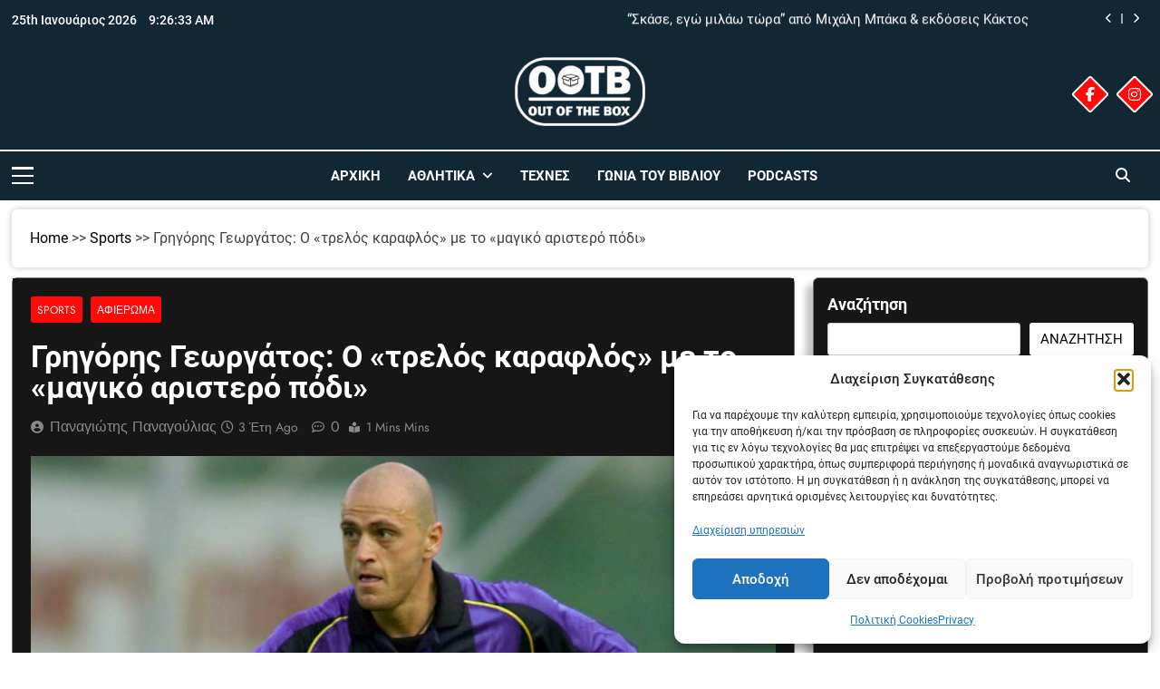

--- FILE ---
content_type: text/html; charset=UTF-8
request_url: https://ootb.gr/sports/grigoris-gewrgatos-o-trelos-karaflos-me-to-magiko-aristero-podi/
body_size: 39288
content:
<!doctype html>
<html lang="el">
<head>
	<meta charset="UTF-8">
	<meta name="viewport" content="width=device-width, initial-scale=1">
	<link rel="profile" href="https://gmpg.org/xfn/11">
	<meta name='robots' content='index, follow, max-image-preview:large, max-snippet:-1, max-video-preview:-1' />

	<!-- This site is optimized with the Yoast SEO plugin v26.8 - https://yoast.com/product/yoast-seo-wordpress/ -->
	<title>Γρηγόρης Γεωργάτος: Ο «τρελός καραφλός» με το «μαγικό αριστερό πόδι» | Out Of The Box</title>
	<link rel="canonical" href="https://ootb.gr/sports/grigoris-gewrgatos-o-trelos-karaflos-me-to-magiko-aristero-podi/" />
	<meta property="og:locale" content="el_GR" />
	<meta property="og:type" content="article" />
	<meta property="og:title" content="Γρηγόρης Γεωργάτος: Ο «τρελός καραφλός» με το «μαγικό αριστερό πόδι» | Out Of The Box" />
	<meta property="og:description" content="Ο Γρηγόρης Γεωργάτος υπήρξε ένας από τους καλύτερους αριστερούς μπακ των γηπέδων και ο ποδοσφαιριστής που έπαιξε σε ένα από τα κορυφαία ξένα πρωταθλήματα. Είχε σήμα κατατεθέν το ξυρισμένο κεφάλι του και το δέσιμο με την κερκίδα, που του χάρισε το σύνθημα «είναι τρελός ο καραφλός», για την τρέλα που έβγαζε μες στο γήπεδο. Τα..." />
	<meta property="og:url" content="https://ootb.gr/sports/grigoris-gewrgatos-o-trelos-karaflos-me-to-magiko-aristero-podi/" />
	<meta property="og:site_name" content="Out Of The Box" />
	<meta property="article:publisher" content="https://www.facebook.com/legendaryNewsml/" />
	<meta property="article:published_time" content="2023-02-09T10:00:49+00:00" />
	<meta property="og:image" content="https://ootb.gr/wp-content/uploads/2023/02/georgatos.jpg" />
	<meta property="og:image:width" content="1920" />
	<meta property="og:image:height" content="1080" />
	<meta property="og:image:type" content="image/jpeg" />
	<meta name="author" content="Παναγιώτης Παναγούλιας" />
	<meta name="twitter:card" content="summary_large_image" />
	<meta name="twitter:label1" content="Συντάχθηκε από" />
	<meta name="twitter:data1" content="Παναγιώτης Παναγούλιας" />
	<meta name="twitter:label2" content="Εκτιμώμενος χρόνος ανάγνωσης" />
	<meta name="twitter:data2" content="4 λεπτά" />
	<meta name="twitter:label3" content="Written by" />
	<meta name="twitter:data3" content="Παναγιώτης Παναγούλιας" />
	<script type="application/ld+json" class="yoast-schema-graph">{"@context":"https://schema.org","@graph":[{"@type":"Article","@id":"https://ootb.gr/sports/grigoris-gewrgatos-o-trelos-karaflos-me-to-magiko-aristero-podi/#article","isPartOf":{"@id":"https://ootb.gr/sports/grigoris-gewrgatos-o-trelos-karaflos-me-to-magiko-aristero-podi/"},"author":[{"@id":"https://ootb.gr/#/schema/person/88b82572756f3382bca09e9961ccffba"}],"headline":"Γρηγόρης Γεωργάτος: Ο «τρελός καραφλός» με το «μαγικό αριστερό πόδι»","datePublished":"2023-02-09T10:00:49+00:00","mainEntityOfPage":{"@id":"https://ootb.gr/sports/grigoris-gewrgatos-o-trelos-karaflos-me-to-magiko-aristero-podi/"},"wordCount":25,"commentCount":0,"publisher":{"@id":"https://ootb.gr/#organization"},"image":{"@id":"https://ootb.gr/sports/grigoris-gewrgatos-o-trelos-karaflos-me-to-magiko-aristero-podi/#primaryimage"},"thumbnailUrl":"https://ootb.gr/wp-content/uploads/2023/02/georgatos.jpg","keywords":["champions league","Inter Milan","retro football stories","serie a","soccer","sports","ΑΕΚ","Αετός Πατρών","αφιέρωμα","Γρηγόρης Γεωργάτος","Ε.Π.Σ. Πατρών","Εθνικός Πατρών","Ολυμπιακός Σ.Φ.Π","Παναχαΐκή"],"articleSection":["Sports","Αφιέρωμα"],"inLanguage":"el","potentialAction":[{"@type":"CommentAction","name":"Comment","target":["https://ootb.gr/sports/grigoris-gewrgatos-o-trelos-karaflos-me-to-magiko-aristero-podi/#respond"]}]},{"@type":"WebPage","@id":"https://ootb.gr/sports/grigoris-gewrgatos-o-trelos-karaflos-me-to-magiko-aristero-podi/","url":"https://ootb.gr/sports/grigoris-gewrgatos-o-trelos-karaflos-me-to-magiko-aristero-podi/","name":"Γρηγόρης Γεωργάτος: Ο «τρελός καραφλός» με το «μαγικό αριστερό πόδι» | Out Of The Box","isPartOf":{"@id":"https://ootb.gr/#website"},"primaryImageOfPage":{"@id":"https://ootb.gr/sports/grigoris-gewrgatos-o-trelos-karaflos-me-to-magiko-aristero-podi/#primaryimage"},"image":{"@id":"https://ootb.gr/sports/grigoris-gewrgatos-o-trelos-karaflos-me-to-magiko-aristero-podi/#primaryimage"},"thumbnailUrl":"https://ootb.gr/wp-content/uploads/2023/02/georgatos.jpg","datePublished":"2023-02-09T10:00:49+00:00","breadcrumb":{"@id":"https://ootb.gr/sports/grigoris-gewrgatos-o-trelos-karaflos-me-to-magiko-aristero-podi/#breadcrumb"},"inLanguage":"el","potentialAction":[{"@type":"ReadAction","target":["https://ootb.gr/sports/grigoris-gewrgatos-o-trelos-karaflos-me-to-magiko-aristero-podi/"]}]},{"@type":"ImageObject","inLanguage":"el","@id":"https://ootb.gr/sports/grigoris-gewrgatos-o-trelos-karaflos-me-to-magiko-aristero-podi/#primaryimage","url":"https://ootb.gr/wp-content/uploads/2023/02/georgatos.jpg","contentUrl":"https://ootb.gr/wp-content/uploads/2023/02/georgatos.jpg","width":1920,"height":1080},{"@type":"BreadcrumbList","@id":"https://ootb.gr/sports/grigoris-gewrgatos-o-trelos-karaflos-me-to-magiko-aristero-podi/#breadcrumb","itemListElement":[{"@type":"ListItem","position":1,"name":"Home","item":"https://ootb.gr/"},{"@type":"ListItem","position":2,"name":"Γρηγόρης Γεωργάτος: Ο «τρελός καραφλός» με το «μαγικό αριστερό πόδι»"}]},{"@type":"WebSite","@id":"https://ootb.gr/#website","url":"https://ootb.gr/","name":"Out Of The Box","description":"Πολλά και διάφορα για πολλούς και διάφορους","publisher":{"@id":"https://ootb.gr/#organization"},"potentialAction":[{"@type":"SearchAction","target":{"@type":"EntryPoint","urlTemplate":"https://ootb.gr/?s={search_term_string}"},"query-input":{"@type":"PropertyValueSpecification","valueRequired":true,"valueName":"search_term_string"}}],"inLanguage":"el"},{"@type":"Organization","@id":"https://ootb.gr/#organization","name":"ΟΟΤΒ","url":"https://ootb.gr/","logo":{"@type":"ImageObject","inLanguage":"el","@id":"https://ootb.gr/#/schema/logo/image/","url":"https://ootb.gr/wp-content/uploads/2020/04/Webp.net-resizeimage.png","contentUrl":"https://ootb.gr/wp-content/uploads/2020/04/Webp.net-resizeimage.png","width":2000,"height":2000,"caption":"ΟΟΤΒ"},"image":{"@id":"https://ootb.gr/#/schema/logo/image/"},"sameAs":["https://www.facebook.com/legendaryNewsml/"]},{"@type":"Person","@id":"https://ootb.gr/#/schema/person/88b82572756f3382bca09e9961ccffba","name":"Παναγιώτης Παναγούλιας","image":{"@type":"ImageObject","inLanguage":"el","@id":"https://ootb.gr/#/schema/person/image/2c1e3c766fa5368d2f29c59b6e5bb629","url":"https://secure.gravatar.com/avatar/8c3a7c2a6b128aa2ed46fea78210136a737af60d44cd90875fd0d0758ee3347b?s=96&d=mm&r=g","contentUrl":"https://secure.gravatar.com/avatar/8c3a7c2a6b128aa2ed46fea78210136a737af60d44cd90875fd0d0758ee3347b?s=96&d=mm&r=g","caption":"Παναγιώτης Παναγούλιας"},"url":"https://ootb.gr/author/ppanagoulias/"}]}</script>
	<!-- / Yoast SEO plugin. -->


<link rel="alternate" type="application/rss+xml" title="Ροή RSS &raquo; Out Of The Box" href="https://ootb.gr/feed/" />
<link rel="alternate" type="application/rss+xml" title="Ροή Σχολίων &raquo; Out Of The Box" href="https://ootb.gr/comments/feed/" />
<link rel="alternate" type="application/rss+xml" title="Ροή Σχολίων Out Of The Box &raquo; Γρηγόρης Γεωργάτος: Ο «τρελός καραφλός» με το «μαγικό αριστερό πόδι»" href="https://ootb.gr/sports/grigoris-gewrgatos-o-trelos-karaflos-me-to-magiko-aristero-podi/feed/" />
<link rel="alternate" title="oEmbed (JSON)" type="application/json+oembed" href="https://ootb.gr/wp-json/oembed/1.0/embed?url=https%3A%2F%2Footb.gr%2Fsports%2Fgrigoris-gewrgatos-o-trelos-karaflos-me-to-magiko-aristero-podi%2F" />
<link rel="alternate" title="oEmbed (XML)" type="text/xml+oembed" href="https://ootb.gr/wp-json/oembed/1.0/embed?url=https%3A%2F%2Footb.gr%2Fsports%2Fgrigoris-gewrgatos-o-trelos-karaflos-me-to-magiko-aristero-podi%2F&#038;format=xml" />
<style id='wp-img-auto-sizes-contain-inline-css'>
img:is([sizes=auto i],[sizes^="auto," i]){contain-intrinsic-size:3000px 1500px}
/*# sourceURL=wp-img-auto-sizes-contain-inline-css */
</style>
<style id='wp-emoji-styles-inline-css'>

	img.wp-smiley, img.emoji {
		display: inline !important;
		border: none !important;
		box-shadow: none !important;
		height: 1em !important;
		width: 1em !important;
		margin: 0 0.07em !important;
		vertical-align: -0.1em !important;
		background: none !important;
		padding: 0 !important;
	}
/*# sourceURL=wp-emoji-styles-inline-css */
</style>
<style id='wp-block-library-inline-css'>
:root{--wp-block-synced-color:#7a00df;--wp-block-synced-color--rgb:122,0,223;--wp-bound-block-color:var(--wp-block-synced-color);--wp-editor-canvas-background:#ddd;--wp-admin-theme-color:#007cba;--wp-admin-theme-color--rgb:0,124,186;--wp-admin-theme-color-darker-10:#006ba1;--wp-admin-theme-color-darker-10--rgb:0,107,160.5;--wp-admin-theme-color-darker-20:#005a87;--wp-admin-theme-color-darker-20--rgb:0,90,135;--wp-admin-border-width-focus:2px}@media (min-resolution:192dpi){:root{--wp-admin-border-width-focus:1.5px}}.wp-element-button{cursor:pointer}:root .has-very-light-gray-background-color{background-color:#eee}:root .has-very-dark-gray-background-color{background-color:#313131}:root .has-very-light-gray-color{color:#eee}:root .has-very-dark-gray-color{color:#313131}:root .has-vivid-green-cyan-to-vivid-cyan-blue-gradient-background{background:linear-gradient(135deg,#00d084,#0693e3)}:root .has-purple-crush-gradient-background{background:linear-gradient(135deg,#34e2e4,#4721fb 50%,#ab1dfe)}:root .has-hazy-dawn-gradient-background{background:linear-gradient(135deg,#faaca8,#dad0ec)}:root .has-subdued-olive-gradient-background{background:linear-gradient(135deg,#fafae1,#67a671)}:root .has-atomic-cream-gradient-background{background:linear-gradient(135deg,#fdd79a,#004a59)}:root .has-nightshade-gradient-background{background:linear-gradient(135deg,#330968,#31cdcf)}:root .has-midnight-gradient-background{background:linear-gradient(135deg,#020381,#2874fc)}:root{--wp--preset--font-size--normal:16px;--wp--preset--font-size--huge:42px}.has-regular-font-size{font-size:1em}.has-larger-font-size{font-size:2.625em}.has-normal-font-size{font-size:var(--wp--preset--font-size--normal)}.has-huge-font-size{font-size:var(--wp--preset--font-size--huge)}.has-text-align-center{text-align:center}.has-text-align-left{text-align:left}.has-text-align-right{text-align:right}.has-fit-text{white-space:nowrap!important}#end-resizable-editor-section{display:none}.aligncenter{clear:both}.items-justified-left{justify-content:flex-start}.items-justified-center{justify-content:center}.items-justified-right{justify-content:flex-end}.items-justified-space-between{justify-content:space-between}.screen-reader-text{border:0;clip-path:inset(50%);height:1px;margin:-1px;overflow:hidden;padding:0;position:absolute;width:1px;word-wrap:normal!important}.screen-reader-text:focus{background-color:#ddd;clip-path:none;color:#444;display:block;font-size:1em;height:auto;left:5px;line-height:normal;padding:15px 23px 14px;text-decoration:none;top:5px;width:auto;z-index:100000}html :where(.has-border-color){border-style:solid}html :where([style*=border-top-color]){border-top-style:solid}html :where([style*=border-right-color]){border-right-style:solid}html :where([style*=border-bottom-color]){border-bottom-style:solid}html :where([style*=border-left-color]){border-left-style:solid}html :where([style*=border-width]){border-style:solid}html :where([style*=border-top-width]){border-top-style:solid}html :where([style*=border-right-width]){border-right-style:solid}html :where([style*=border-bottom-width]){border-bottom-style:solid}html :where([style*=border-left-width]){border-left-style:solid}html :where(img[class*=wp-image-]){height:auto;max-width:100%}:where(figure){margin:0 0 1em}html :where(.is-position-sticky){--wp-admin--admin-bar--position-offset:var(--wp-admin--admin-bar--height,0px)}@media screen and (max-width:600px){html :where(.is-position-sticky){--wp-admin--admin-bar--position-offset:0px}}

/*# sourceURL=wp-block-library-inline-css */
</style><style id='wp-block-categories-inline-css'>
.wp-block-categories{box-sizing:border-box}.wp-block-categories.alignleft{margin-right:2em}.wp-block-categories.alignright{margin-left:2em}.wp-block-categories.wp-block-categories-dropdown.aligncenter{text-align:center}.wp-block-categories .wp-block-categories__label{display:block;width:100%}
/*# sourceURL=https://ootb.gr/wp-includes/blocks/categories/style.min.css */
</style>
<style id='wp-block-heading-inline-css'>
h1:where(.wp-block-heading).has-background,h2:where(.wp-block-heading).has-background,h3:where(.wp-block-heading).has-background,h4:where(.wp-block-heading).has-background,h5:where(.wp-block-heading).has-background,h6:where(.wp-block-heading).has-background{padding:1.25em 2.375em}h1.has-text-align-left[style*=writing-mode]:where([style*=vertical-lr]),h1.has-text-align-right[style*=writing-mode]:where([style*=vertical-rl]),h2.has-text-align-left[style*=writing-mode]:where([style*=vertical-lr]),h2.has-text-align-right[style*=writing-mode]:where([style*=vertical-rl]),h3.has-text-align-left[style*=writing-mode]:where([style*=vertical-lr]),h3.has-text-align-right[style*=writing-mode]:where([style*=vertical-rl]),h4.has-text-align-left[style*=writing-mode]:where([style*=vertical-lr]),h4.has-text-align-right[style*=writing-mode]:where([style*=vertical-rl]),h5.has-text-align-left[style*=writing-mode]:where([style*=vertical-lr]),h5.has-text-align-right[style*=writing-mode]:where([style*=vertical-rl]),h6.has-text-align-left[style*=writing-mode]:where([style*=vertical-lr]),h6.has-text-align-right[style*=writing-mode]:where([style*=vertical-rl]){rotate:180deg}
/*# sourceURL=https://ootb.gr/wp-includes/blocks/heading/style.min.css */
</style>
<style id='wp-block-latest-posts-inline-css'>
.wp-block-latest-posts{box-sizing:border-box}.wp-block-latest-posts.alignleft{margin-right:2em}.wp-block-latest-posts.alignright{margin-left:2em}.wp-block-latest-posts.wp-block-latest-posts__list{list-style:none}.wp-block-latest-posts.wp-block-latest-posts__list li{clear:both;overflow-wrap:break-word}.wp-block-latest-posts.is-grid{display:flex;flex-wrap:wrap}.wp-block-latest-posts.is-grid li{margin:0 1.25em 1.25em 0;width:100%}@media (min-width:600px){.wp-block-latest-posts.columns-2 li{width:calc(50% - .625em)}.wp-block-latest-posts.columns-2 li:nth-child(2n){margin-right:0}.wp-block-latest-posts.columns-3 li{width:calc(33.33333% - .83333em)}.wp-block-latest-posts.columns-3 li:nth-child(3n){margin-right:0}.wp-block-latest-posts.columns-4 li{width:calc(25% - .9375em)}.wp-block-latest-posts.columns-4 li:nth-child(4n){margin-right:0}.wp-block-latest-posts.columns-5 li{width:calc(20% - 1em)}.wp-block-latest-posts.columns-5 li:nth-child(5n){margin-right:0}.wp-block-latest-posts.columns-6 li{width:calc(16.66667% - 1.04167em)}.wp-block-latest-posts.columns-6 li:nth-child(6n){margin-right:0}}:root :where(.wp-block-latest-posts.is-grid){padding:0}:root :where(.wp-block-latest-posts.wp-block-latest-posts__list){padding-left:0}.wp-block-latest-posts__post-author,.wp-block-latest-posts__post-date{display:block;font-size:.8125em}.wp-block-latest-posts__post-excerpt,.wp-block-latest-posts__post-full-content{margin-bottom:1em;margin-top:.5em}.wp-block-latest-posts__featured-image a{display:inline-block}.wp-block-latest-posts__featured-image img{height:auto;max-width:100%;width:auto}.wp-block-latest-posts__featured-image.alignleft{float:left;margin-right:1em}.wp-block-latest-posts__featured-image.alignright{float:right;margin-left:1em}.wp-block-latest-posts__featured-image.aligncenter{margin-bottom:1em;text-align:center}
/*# sourceURL=https://ootb.gr/wp-includes/blocks/latest-posts/style.min.css */
</style>
<style id='wp-block-search-inline-css'>
.wp-block-search__button{margin-left:10px;word-break:normal}.wp-block-search__button.has-icon{line-height:0}.wp-block-search__button svg{height:1.25em;min-height:24px;min-width:24px;width:1.25em;fill:currentColor;vertical-align:text-bottom}:where(.wp-block-search__button){border:1px solid #ccc;padding:6px 10px}.wp-block-search__inside-wrapper{display:flex;flex:auto;flex-wrap:nowrap;max-width:100%}.wp-block-search__label{width:100%}.wp-block-search.wp-block-search__button-only .wp-block-search__button{box-sizing:border-box;display:flex;flex-shrink:0;justify-content:center;margin-left:0;max-width:100%}.wp-block-search.wp-block-search__button-only .wp-block-search__inside-wrapper{min-width:0!important;transition-property:width}.wp-block-search.wp-block-search__button-only .wp-block-search__input{flex-basis:100%;transition-duration:.3s}.wp-block-search.wp-block-search__button-only.wp-block-search__searchfield-hidden,.wp-block-search.wp-block-search__button-only.wp-block-search__searchfield-hidden .wp-block-search__inside-wrapper{overflow:hidden}.wp-block-search.wp-block-search__button-only.wp-block-search__searchfield-hidden .wp-block-search__input{border-left-width:0!important;border-right-width:0!important;flex-basis:0;flex-grow:0;margin:0;min-width:0!important;padding-left:0!important;padding-right:0!important;width:0!important}:where(.wp-block-search__input){appearance:none;border:1px solid #949494;flex-grow:1;font-family:inherit;font-size:inherit;font-style:inherit;font-weight:inherit;letter-spacing:inherit;line-height:inherit;margin-left:0;margin-right:0;min-width:3rem;padding:8px;text-decoration:unset!important;text-transform:inherit}:where(.wp-block-search__button-inside .wp-block-search__inside-wrapper){background-color:#fff;border:1px solid #949494;box-sizing:border-box;padding:4px}:where(.wp-block-search__button-inside .wp-block-search__inside-wrapper) .wp-block-search__input{border:none;border-radius:0;padding:0 4px}:where(.wp-block-search__button-inside .wp-block-search__inside-wrapper) .wp-block-search__input:focus{outline:none}:where(.wp-block-search__button-inside .wp-block-search__inside-wrapper) :where(.wp-block-search__button){padding:4px 8px}.wp-block-search.aligncenter .wp-block-search__inside-wrapper{margin:auto}.wp-block[data-align=right] .wp-block-search.wp-block-search__button-only .wp-block-search__inside-wrapper{float:right}
/*# sourceURL=https://ootb.gr/wp-includes/blocks/search/style.min.css */
</style>
<style id='wp-block-group-inline-css'>
.wp-block-group{box-sizing:border-box}:where(.wp-block-group.wp-block-group-is-layout-constrained){position:relative}
/*# sourceURL=https://ootb.gr/wp-includes/blocks/group/style.min.css */
</style>
<style id='wp-block-paragraph-inline-css'>
.is-small-text{font-size:.875em}.is-regular-text{font-size:1em}.is-large-text{font-size:2.25em}.is-larger-text{font-size:3em}.has-drop-cap:not(:focus):first-letter{float:left;font-size:8.4em;font-style:normal;font-weight:100;line-height:.68;margin:.05em .1em 0 0;text-transform:uppercase}body.rtl .has-drop-cap:not(:focus):first-letter{float:none;margin-left:.1em}p.has-drop-cap.has-background{overflow:hidden}:root :where(p.has-background){padding:1.25em 2.375em}:where(p.has-text-color:not(.has-link-color)) a{color:inherit}p.has-text-align-left[style*="writing-mode:vertical-lr"],p.has-text-align-right[style*="writing-mode:vertical-rl"]{rotate:180deg}
/*# sourceURL=https://ootb.gr/wp-includes/blocks/paragraph/style.min.css */
</style>
<style id='global-styles-inline-css'>
:root{--wp--preset--aspect-ratio--square: 1;--wp--preset--aspect-ratio--4-3: 4/3;--wp--preset--aspect-ratio--3-4: 3/4;--wp--preset--aspect-ratio--3-2: 3/2;--wp--preset--aspect-ratio--2-3: 2/3;--wp--preset--aspect-ratio--16-9: 16/9;--wp--preset--aspect-ratio--9-16: 9/16;--wp--preset--color--black: #000000;--wp--preset--color--cyan-bluish-gray: #abb8c3;--wp--preset--color--white: #ffffff;--wp--preset--color--pale-pink: #f78da7;--wp--preset--color--vivid-red: #cf2e2e;--wp--preset--color--luminous-vivid-orange: #ff6900;--wp--preset--color--luminous-vivid-amber: #fcb900;--wp--preset--color--light-green-cyan: #7bdcb5;--wp--preset--color--vivid-green-cyan: #00d084;--wp--preset--color--pale-cyan-blue: #8ed1fc;--wp--preset--color--vivid-cyan-blue: #0693e3;--wp--preset--color--vivid-purple: #9b51e0;--wp--preset--gradient--vivid-cyan-blue-to-vivid-purple: linear-gradient(135deg,rgb(6,147,227) 0%,rgb(155,81,224) 100%);--wp--preset--gradient--light-green-cyan-to-vivid-green-cyan: linear-gradient(135deg,rgb(122,220,180) 0%,rgb(0,208,130) 100%);--wp--preset--gradient--luminous-vivid-amber-to-luminous-vivid-orange: linear-gradient(135deg,rgb(252,185,0) 0%,rgb(255,105,0) 100%);--wp--preset--gradient--luminous-vivid-orange-to-vivid-red: linear-gradient(135deg,rgb(255,105,0) 0%,rgb(207,46,46) 100%);--wp--preset--gradient--very-light-gray-to-cyan-bluish-gray: linear-gradient(135deg,rgb(238,238,238) 0%,rgb(169,184,195) 100%);--wp--preset--gradient--cool-to-warm-spectrum: linear-gradient(135deg,rgb(74,234,220) 0%,rgb(151,120,209) 20%,rgb(207,42,186) 40%,rgb(238,44,130) 60%,rgb(251,105,98) 80%,rgb(254,248,76) 100%);--wp--preset--gradient--blush-light-purple: linear-gradient(135deg,rgb(255,206,236) 0%,rgb(152,150,240) 100%);--wp--preset--gradient--blush-bordeaux: linear-gradient(135deg,rgb(254,205,165) 0%,rgb(254,45,45) 50%,rgb(107,0,62) 100%);--wp--preset--gradient--luminous-dusk: linear-gradient(135deg,rgb(255,203,112) 0%,rgb(199,81,192) 50%,rgb(65,88,208) 100%);--wp--preset--gradient--pale-ocean: linear-gradient(135deg,rgb(255,245,203) 0%,rgb(182,227,212) 50%,rgb(51,167,181) 100%);--wp--preset--gradient--electric-grass: linear-gradient(135deg,rgb(202,248,128) 0%,rgb(113,206,126) 100%);--wp--preset--gradient--midnight: linear-gradient(135deg,rgb(2,3,129) 0%,rgb(40,116,252) 100%);--wp--preset--font-size--small: 13px;--wp--preset--font-size--medium: 20px;--wp--preset--font-size--large: 36px;--wp--preset--font-size--x-large: 42px;--wp--preset--spacing--20: 0.44rem;--wp--preset--spacing--30: 0.67rem;--wp--preset--spacing--40: 1rem;--wp--preset--spacing--50: 1.5rem;--wp--preset--spacing--60: 2.25rem;--wp--preset--spacing--70: 3.38rem;--wp--preset--spacing--80: 5.06rem;--wp--preset--shadow--natural: 6px 6px 9px rgba(0, 0, 0, 0.2);--wp--preset--shadow--deep: 12px 12px 50px rgba(0, 0, 0, 0.4);--wp--preset--shadow--sharp: 6px 6px 0px rgba(0, 0, 0, 0.2);--wp--preset--shadow--outlined: 6px 6px 0px -3px rgb(255, 255, 255), 6px 6px rgb(0, 0, 0);--wp--preset--shadow--crisp: 6px 6px 0px rgb(0, 0, 0);}:where(.is-layout-flex){gap: 0.5em;}:where(.is-layout-grid){gap: 0.5em;}body .is-layout-flex{display: flex;}.is-layout-flex{flex-wrap: wrap;align-items: center;}.is-layout-flex > :is(*, div){margin: 0;}body .is-layout-grid{display: grid;}.is-layout-grid > :is(*, div){margin: 0;}:where(.wp-block-columns.is-layout-flex){gap: 2em;}:where(.wp-block-columns.is-layout-grid){gap: 2em;}:where(.wp-block-post-template.is-layout-flex){gap: 1.25em;}:where(.wp-block-post-template.is-layout-grid){gap: 1.25em;}.has-black-color{color: var(--wp--preset--color--black) !important;}.has-cyan-bluish-gray-color{color: var(--wp--preset--color--cyan-bluish-gray) !important;}.has-white-color{color: var(--wp--preset--color--white) !important;}.has-pale-pink-color{color: var(--wp--preset--color--pale-pink) !important;}.has-vivid-red-color{color: var(--wp--preset--color--vivid-red) !important;}.has-luminous-vivid-orange-color{color: var(--wp--preset--color--luminous-vivid-orange) !important;}.has-luminous-vivid-amber-color{color: var(--wp--preset--color--luminous-vivid-amber) !important;}.has-light-green-cyan-color{color: var(--wp--preset--color--light-green-cyan) !important;}.has-vivid-green-cyan-color{color: var(--wp--preset--color--vivid-green-cyan) !important;}.has-pale-cyan-blue-color{color: var(--wp--preset--color--pale-cyan-blue) !important;}.has-vivid-cyan-blue-color{color: var(--wp--preset--color--vivid-cyan-blue) !important;}.has-vivid-purple-color{color: var(--wp--preset--color--vivid-purple) !important;}.has-black-background-color{background-color: var(--wp--preset--color--black) !important;}.has-cyan-bluish-gray-background-color{background-color: var(--wp--preset--color--cyan-bluish-gray) !important;}.has-white-background-color{background-color: var(--wp--preset--color--white) !important;}.has-pale-pink-background-color{background-color: var(--wp--preset--color--pale-pink) !important;}.has-vivid-red-background-color{background-color: var(--wp--preset--color--vivid-red) !important;}.has-luminous-vivid-orange-background-color{background-color: var(--wp--preset--color--luminous-vivid-orange) !important;}.has-luminous-vivid-amber-background-color{background-color: var(--wp--preset--color--luminous-vivid-amber) !important;}.has-light-green-cyan-background-color{background-color: var(--wp--preset--color--light-green-cyan) !important;}.has-vivid-green-cyan-background-color{background-color: var(--wp--preset--color--vivid-green-cyan) !important;}.has-pale-cyan-blue-background-color{background-color: var(--wp--preset--color--pale-cyan-blue) !important;}.has-vivid-cyan-blue-background-color{background-color: var(--wp--preset--color--vivid-cyan-blue) !important;}.has-vivid-purple-background-color{background-color: var(--wp--preset--color--vivid-purple) !important;}.has-black-border-color{border-color: var(--wp--preset--color--black) !important;}.has-cyan-bluish-gray-border-color{border-color: var(--wp--preset--color--cyan-bluish-gray) !important;}.has-white-border-color{border-color: var(--wp--preset--color--white) !important;}.has-pale-pink-border-color{border-color: var(--wp--preset--color--pale-pink) !important;}.has-vivid-red-border-color{border-color: var(--wp--preset--color--vivid-red) !important;}.has-luminous-vivid-orange-border-color{border-color: var(--wp--preset--color--luminous-vivid-orange) !important;}.has-luminous-vivid-amber-border-color{border-color: var(--wp--preset--color--luminous-vivid-amber) !important;}.has-light-green-cyan-border-color{border-color: var(--wp--preset--color--light-green-cyan) !important;}.has-vivid-green-cyan-border-color{border-color: var(--wp--preset--color--vivid-green-cyan) !important;}.has-pale-cyan-blue-border-color{border-color: var(--wp--preset--color--pale-cyan-blue) !important;}.has-vivid-cyan-blue-border-color{border-color: var(--wp--preset--color--vivid-cyan-blue) !important;}.has-vivid-purple-border-color{border-color: var(--wp--preset--color--vivid-purple) !important;}.has-vivid-cyan-blue-to-vivid-purple-gradient-background{background: var(--wp--preset--gradient--vivid-cyan-blue-to-vivid-purple) !important;}.has-light-green-cyan-to-vivid-green-cyan-gradient-background{background: var(--wp--preset--gradient--light-green-cyan-to-vivid-green-cyan) !important;}.has-luminous-vivid-amber-to-luminous-vivid-orange-gradient-background{background: var(--wp--preset--gradient--luminous-vivid-amber-to-luminous-vivid-orange) !important;}.has-luminous-vivid-orange-to-vivid-red-gradient-background{background: var(--wp--preset--gradient--luminous-vivid-orange-to-vivid-red) !important;}.has-very-light-gray-to-cyan-bluish-gray-gradient-background{background: var(--wp--preset--gradient--very-light-gray-to-cyan-bluish-gray) !important;}.has-cool-to-warm-spectrum-gradient-background{background: var(--wp--preset--gradient--cool-to-warm-spectrum) !important;}.has-blush-light-purple-gradient-background{background: var(--wp--preset--gradient--blush-light-purple) !important;}.has-blush-bordeaux-gradient-background{background: var(--wp--preset--gradient--blush-bordeaux) !important;}.has-luminous-dusk-gradient-background{background: var(--wp--preset--gradient--luminous-dusk) !important;}.has-pale-ocean-gradient-background{background: var(--wp--preset--gradient--pale-ocean) !important;}.has-electric-grass-gradient-background{background: var(--wp--preset--gradient--electric-grass) !important;}.has-midnight-gradient-background{background: var(--wp--preset--gradient--midnight) !important;}.has-small-font-size{font-size: var(--wp--preset--font-size--small) !important;}.has-medium-font-size{font-size: var(--wp--preset--font-size--medium) !important;}.has-large-font-size{font-size: var(--wp--preset--font-size--large) !important;}.has-x-large-font-size{font-size: var(--wp--preset--font-size--x-large) !important;}
/*# sourceURL=global-styles-inline-css */
</style>

<style id='classic-theme-styles-inline-css'>
/*! This file is auto-generated */
.wp-block-button__link{color:#fff;background-color:#32373c;border-radius:9999px;box-shadow:none;text-decoration:none;padding:calc(.667em + 2px) calc(1.333em + 2px);font-size:1.125em}.wp-block-file__button{background:#32373c;color:#fff;text-decoration:none}
/*# sourceURL=/wp-includes/css/classic-themes.min.css */
</style>
<link rel='stylesheet' id='cmplz-general-css' href='https://ootb.gr/wp-content/plugins/complianz-gdpr/assets/css/cookieblocker.min.css?ver=1766068662' media='all' />
<link rel='stylesheet' id='newsmatic-css' href='https://ootb.gr/wp-content/themes/newsmatic/style.css?ver=e8142adde3a69093d052f30653e13f58' media='all' />
<link rel='stylesheet' id='child-type-css' href='https://ootb.gr/wp-content/themes/ootb/style.css?ver=1.0' media='all' />
<link rel='stylesheet' id='fontawesome-css' href='https://ootb.gr/wp-content/themes/newsmatic/assets/lib/fontawesome/css/all.min.css?ver=5.15.3' media='all' />
<link rel='stylesheet' id='fontawesome-6-css' href='https://ootb.gr/wp-content/themes/newsmatic/assets/lib/fontawesome-6/css/all.min.css?ver=6.5.1' media='all' />
<link rel='stylesheet' id='slick-css' href='https://ootb.gr/wp-content/themes/newsmatic/assets/lib/slick/slick.css?ver=1.8.1' media='all' />
<link rel='stylesheet' id='newsmatic-typo-fonts-css' href='https://ootb.gr/wp-content/fonts/6928e6727bffd5a70494c4263433bd0c.css' media='all' />
<link rel='stylesheet' id='newsmatic-style-css' href='https://ootb.gr/wp-content/themes/ootb/style.css?ver=1.0' media='all' />
<style id='newsmatic-style-inline-css'>
body.newsmatic_font_typography{ --newsmatic-global-preset-color-1: #64748b;}
 body.newsmatic_font_typography{ --newsmatic-global-preset-color-2: #27272a;}
 body.newsmatic_font_typography{ --newsmatic-global-preset-color-3: #ef4444;}
 body.newsmatic_font_typography{ --newsmatic-global-preset-color-4: #eab308;}
 body.newsmatic_font_typography{ --newsmatic-global-preset-color-5: #84cc16;}
 body.newsmatic_font_typography{ --newsmatic-global-preset-color-6: #22c55e;}
 body.newsmatic_font_typography{ --newsmatic-global-preset-color-7: #06b6d4;}
 body.newsmatic_font_typography{ --newsmatic-global-preset-color-8: #0284c7;}
 body.newsmatic_font_typography{ --newsmatic-global-preset-color-9: #6366f1;}
 body.newsmatic_font_typography{ --newsmatic-global-preset-color-10: #84cc16;}
 body.newsmatic_font_typography{ --newsmatic-global-preset-color-11: #a855f7;}
 body.newsmatic_font_typography{ --newsmatic-global-preset-color-12: #f43f5e;}
 body.newsmatic_font_typography{ --newsmatic-global-preset-gradient-color-1: linear-gradient( 135deg, #485563 10%, #29323c 100%);}
 body.newsmatic_font_typography{ --newsmatic-global-preset-gradient-color-2: linear-gradient( 135deg, #FF512F 10%, #F09819 100%);}
 body.newsmatic_font_typography{ --newsmatic-global-preset-gradient-color-3: linear-gradient( 135deg, #00416A 10%, #E4E5E6 100%);}
 body.newsmatic_font_typography{ --newsmatic-global-preset-gradient-color-4: linear-gradient( 135deg, #CE9FFC 10%, #7367F0 100%);}
 body.newsmatic_font_typography{ --newsmatic-global-preset-gradient-color-5: linear-gradient( 135deg, #90F7EC 10%, #32CCBC 100%);}
 body.newsmatic_font_typography{ --newsmatic-global-preset-gradient-color-6: linear-gradient( 135deg, #81FBB8 10%, #28C76F 100%);}
 body.newsmatic_font_typography{ --newsmatic-global-preset-gradient-color-7: linear-gradient( 135deg, #EB3349 10%, #F45C43 100%);}
 body.newsmatic_font_typography{ --newsmatic-global-preset-gradient-color-8: linear-gradient( 135deg, #FFF720 10%, #3CD500 100%);}
 body.newsmatic_font_typography{ --newsmatic-global-preset-gradient-color-9: linear-gradient( 135deg, #FF96F9 10%, #C32BAC 100%);}
 body.newsmatic_font_typography{ --newsmatic-global-preset-gradient-color-10: linear-gradient( 135deg, #69FF97 10%, #00E4FF 100%);}
 body.newsmatic_font_typography{ --newsmatic-global-preset-gradient-color-11: linear-gradient( 135deg, #3C8CE7 10%, #00EAFF 100%);}
 body.newsmatic_font_typography{ --newsmatic-global-preset-gradient-color-12: linear-gradient( 135deg, #FF7AF5 10%, #513162 100%);}
 body.newsmatic_font_typography{ --theme-block-top-border-color: #1b8415;}
.newsmatic_font_typography { --header-padding: 35px;} .newsmatic_font_typography { --header-padding-tablet: 30px;} .newsmatic_font_typography { --header-padding-smartphone: 30px;}.newsmatic_main_body .site-header.layout--default .top-header{ background: #112734}.newsmatic_main_body .site-header.layout--default .menu-section{ background: #112734}.newsmatic_font_typography .header-custom-button{ background: linear-gradient(135deg,rgb(178,7,29) 0%,rgb(1,1,1) 100%)}.newsmatic_font_typography .header-custom-button:hover{ background: #b2071d}.newsmatic_font_typography { --site-title-family : Roboto; }
.newsmatic_font_typography { --site-title-weight : 700; }
.newsmatic_font_typography { --site-title-texttransform : capitalize; }
.newsmatic_font_typography { --site-title-textdecoration : none; }
.newsmatic_font_typography { --site-title-size : 45px; }
.newsmatic_font_typography { --site-title-size-tab : 43px; }
.newsmatic_font_typography { --site-title-size-mobile : 40px; }
.newsmatic_font_typography { --site-title-lineheight : 45px; }
.newsmatic_font_typography { --site-title-lineheight-tab : 42px; }
.newsmatic_font_typography { --site-title-lineheight-mobile : 40px; }
.newsmatic_font_typography { --site-title-letterspacing : 0px; }
.newsmatic_font_typography { --site-title-letterspacing-tab : 0px; }
.newsmatic_font_typography { --site-title-letterspacing-mobile : 0px; }
.newsmatic_font_typography { --site-tagline-family : Roboto; }
.newsmatic_font_typography { --site-tagline-weight : 400; }
.newsmatic_font_typography { --site-tagline-texttransform : capitalize; }
.newsmatic_font_typography { --site-tagline-textdecoration : none; }
.newsmatic_font_typography { --site-tagline-size : 16px; }
.newsmatic_font_typography { --site-tagline-size-tab : 16px; }
.newsmatic_font_typography { --site-tagline-size-mobile : 16px; }
.newsmatic_font_typography { --site-tagline-lineheight : 26px; }
.newsmatic_font_typography { --site-tagline-lineheight-tab : 26px; }
.newsmatic_font_typography { --site-tagline-lineheight-mobile : 16px; }
.newsmatic_font_typography { --site-tagline-letterspacing : 0px; }
.newsmatic_font_typography { --site-tagline-letterspacing-tab : 0px; }
.newsmatic_font_typography { --site-tagline-letterspacing-mobile : 0px; }
body .site-branding img.custom-logo{ width: 180px; }@media(max-width: 940px) { body .site-branding img.custom-logo{ width: 200px; } }
@media(max-width: 610px) { body .site-branding img.custom-logo{ width: 200px; } }
.newsmatic_font_typography  { --menu-color: #ffffff;}.newsmatic_font_typography  { --menu-color-hover : #ff0909; }.newsmatic_font_typography  { --sidebar-toggle-color: #ffffff;}.newsmatic_font_typography  { --sidebar-toggle-color-hover : #ff0909; }.newsmatic_font_typography  { --search-color: #ffffff;}.newsmatic_font_typography  { --search-color-hover : #ff0909; }.newsmatic_main_body { --site-bk-color: #ffffff}.newsmatic_font_typography  { --move-to-top-background-color: #1B8415;}.newsmatic_font_typography  { --move-to-top-background-color-hover : #1B8415; }.newsmatic_font_typography  { --move-to-top-color: #fff;}.newsmatic_font_typography  { --move-to-top-color-hover : #fff; }@media(max-width: 610px) { .ads-banner{ display : block;} }@media(max-width: 610px) { body #newsmatic-scroll-to-top.show{ display : none;} }body .site-header.layout--default .menu-section .row{ border-top: 1px solid #ffffff;}body .site-footer.dark_bk{ border-top: 5px solid #ffffff;}.newsmatic_main_body .site-header.layout--default .site-branding-section{ background: #112734}.newsmatic_font_typography  { --custom-btn-color: #ffffff;}.newsmatic_font_typography  { --custom-btn-color-hover : #ffffff; } body.newsmatic_main_body{ --theme-color-red: #112734;} body.newsmatic_dark_mode{ --theme-color-red: #112734;}body .post-categories .cat-item.cat-7022 { background-color : #1B8415} body .newsmatic-category-no-bk .post-categories .cat-item.cat-7022 a  { color : #1B8415} body.single .post-categories .cat-item.cat-7022 { background-color : #1B8415} body .post-categories .cat-item.cat-6826 { background-color : #1B8415} body .newsmatic-category-no-bk .post-categories .cat-item.cat-6826 a  { color : #1B8415} body.single .post-categories .cat-item.cat-6826 { background-color : #1B8415} body .post-categories .cat-item.cat-5512 { background-color : #1B8415} body .newsmatic-category-no-bk .post-categories .cat-item.cat-5512 a  { color : #1B8415} body.single .post-categories .cat-item.cat-5512 { background-color : #1B8415} body .post-categories .cat-item.cat-5546 { background-color : #1B8415} body .newsmatic-category-no-bk .post-categories .cat-item.cat-5546 a  { color : #1B8415} body.single .post-categories .cat-item.cat-5546 { background-color : #1B8415} body .post-categories .cat-item.cat-6739 { background-color : #1B8415} body .newsmatic-category-no-bk .post-categories .cat-item.cat-6739 a  { color : #1B8415} body.single .post-categories .cat-item.cat-6739 { background-color : #1B8415} body .post-categories .cat-item.cat-8 { background-color : #ff0909} body .newsmatic-category-no-bk .post-categories .cat-item.cat-8 a  { color : #ff0909} body.single .post-categories .cat-item.cat-8 { background-color : #ff0909} body .post-categories .cat-item.cat-3 { background-color : #ff0909} body .newsmatic-category-no-bk .post-categories .cat-item.cat-3 a  { color : #ff0909} body.single .post-categories .cat-item.cat-3 { background-color : #ff0909} body .post-categories .cat-item.cat-6061 { background-color : #1B8415} body .newsmatic-category-no-bk .post-categories .cat-item.cat-6061 a  { color : #1B8415} body.single .post-categories .cat-item.cat-6061 { background-color : #1B8415} body .post-categories .cat-item.cat-4149 { background-color : #ff0909} body .newsmatic-category-no-bk .post-categories .cat-item.cat-4149 a  { color : #ff0909} body.single .post-categories .cat-item.cat-4149 { background-color : #ff0909} body .post-categories .cat-item.cat-7 { background-color : #ff0909} body .newsmatic-category-no-bk .post-categories .cat-item.cat-7 a  { color : #ff0909} body.single .post-categories .cat-item.cat-7 { background-color : #ff0909} body .post-categories .cat-item.cat-9 { background-color : #ff0909} body .newsmatic-category-no-bk .post-categories .cat-item.cat-9 a  { color : #ff0909} body.single .post-categories .cat-item.cat-9 { background-color : #ff0909} body .post-categories .cat-item.cat-2204 { background-color : #ff0909} body .newsmatic-category-no-bk .post-categories .cat-item.cat-2204 a  { color : #ff0909} body.single .post-categories .cat-item.cat-2204 { background-color : #ff0909} body .post-categories .cat-item.cat-4 { background-color : #ff0909} body .newsmatic-category-no-bk .post-categories .cat-item.cat-4 a  { color : #ff0909} body.single .post-categories .cat-item.cat-4 { background-color : #ff0909} body .post-categories .cat-item.cat-6 { background-color : #ff0909} body .newsmatic-category-no-bk .post-categories .cat-item.cat-6 a  { color : #ff0909} body.single .post-categories .cat-item.cat-6 { background-color : #ff0909} body .post-categories .cat-item.cat-2208 { background-color : #ff0909} body .newsmatic-category-no-bk .post-categories .cat-item.cat-2208 a  { color : #ff0909} body.single .post-categories .cat-item.cat-2208 { background-color : #ff0909} body .post-categories .cat-item.cat-5823 { background-color : #1B8415} body .newsmatic-category-no-bk .post-categories .cat-item.cat-5823 a  { color : #1B8415} body.single .post-categories .cat-item.cat-5823 { background-color : #1B8415} body .post-categories .cat-item.cat-142 { background-color : #ff0909} body .newsmatic-category-no-bk .post-categories .cat-item.cat-142 a  { color : #ff0909} body.single .post-categories .cat-item.cat-142 { background-color : #ff0909} body .post-categories .cat-item.cat-144 { background-color : #ff0909} body .newsmatic-category-no-bk .post-categories .cat-item.cat-144 a  { color : #ff0909} body.single .post-categories .cat-item.cat-144 { background-color : #ff0909} body .post-categories .cat-item.cat-3079 { background-color : #ff0909} body .newsmatic-category-no-bk .post-categories .cat-item.cat-3079 a  { color : #ff0909} body.single .post-categories .cat-item.cat-3079 { background-color : #ff0909} body .post-categories .cat-item.cat-155 { background-color : #ff0909} body .newsmatic-category-no-bk .post-categories .cat-item.cat-155 a  { color : #ff0909} body.single .post-categories .cat-item.cat-155 { background-color : #ff0909} body .post-categories .cat-item.cat-184 { background-color : #ff0909} body .newsmatic-category-no-bk .post-categories .cat-item.cat-184 a  { color : #ff0909} body.single .post-categories .cat-item.cat-184 { background-color : #ff0909} body .post-categories .cat-item.cat-967 { background-color : #ff0909} body .newsmatic-category-no-bk .post-categories .cat-item.cat-967 a  { color : #ff0909} body.single .post-categories .cat-item.cat-967 { background-color : #ff0909} body .post-categories .cat-item.cat-7045 { background-color : #1B8415} body .newsmatic-category-no-bk .post-categories .cat-item.cat-7045 a  { color : #1B8415} body.single .post-categories .cat-item.cat-7045 { background-color : #1B8415} body .post-categories .cat-item.cat-141 { background-color : #ff0909} body .newsmatic-category-no-bk .post-categories .cat-item.cat-141 a  { color : #ff0909} body.single .post-categories .cat-item.cat-141 { background-color : #ff0909} body .post-categories .cat-item.cat-4395 { background-color : #ff0909} body .newsmatic-category-no-bk .post-categories .cat-item.cat-4395 a  { color : #ff0909} body.single .post-categories .cat-item.cat-4395 { background-color : #ff0909} body .post-categories .cat-item.cat-4080 { background-color : #ff0909} body .newsmatic-category-no-bk .post-categories .cat-item.cat-4080 a  { color : #ff0909} body.single .post-categories .cat-item.cat-4080 { background-color : #ff0909} body .post-categories .cat-item.cat-143 { background-color : #ff0909} body .newsmatic-category-no-bk .post-categories .cat-item.cat-143 a  { color : #ff0909} body.single .post-categories .cat-item.cat-143 { background-color : #ff0909} body .post-categories .cat-item.cat-5616 { background-color : #1B8415} body .newsmatic-category-no-bk .post-categories .cat-item.cat-5616 a  { color : #1B8415} body.single .post-categories .cat-item.cat-5616 { background-color : #1B8415} body .post-categories .cat-item.cat-389 { background-color : #ff0909} body .newsmatic-category-no-bk .post-categories .cat-item.cat-389 a  { color : #ff0909} body.single .post-categories .cat-item.cat-389 { background-color : #ff0909} body .post-categories .cat-item.cat-180 { background-color : #ff0909} body .newsmatic-category-no-bk .post-categories .cat-item.cat-180 a  { color : #ff0909} body.single .post-categories .cat-item.cat-180 { background-color : #ff0909} body .post-categories .cat-item.cat-2743 { background-color : #ff0909} body .newsmatic-category-no-bk .post-categories .cat-item.cat-2743 a  { color : #ff0909} body.single .post-categories .cat-item.cat-2743 { background-color : #ff0909} body .post-categories .cat-item.cat-5 { background-color : #ff0909} body .newsmatic-category-no-bk .post-categories .cat-item.cat-5 a  { color : #ff0909} body.single .post-categories .cat-item.cat-5 { background-color : #ff0909} body .post-categories .cat-item.cat-2178 { background-color : #ff0909} body .newsmatic-category-no-bk .post-categories .cat-item.cat-2178 a  { color : #ff0909} body.single .post-categories .cat-item.cat-2178 { background-color : #ff0909}  #main-banner-section .main-banner-slider figure.post-thumb { border-radius: 0px; } #main-banner-section .main-banner-slider .post-element{ border-radius: 0px;}
 @media (max-width: 769px){ #main-banner-section .main-banner-slider figure.post-thumb { border-radius: 0px; } #main-banner-section .main-banner-slider .post-element { border-radius: 0px; } }
 @media (max-width: 548px){ #main-banner-section .main-banner-slider figure.post-thumb  { border-radius: 0px; } #main-banner-section .main-banner-slider .post-element { border-radius: 0px; } }
 #main-banner-section .main-banner-trailing-posts figure.post-thumb, #main-banner-section .banner-trailing-posts figure.post-thumb { border-radius: 0px } #main-banner-section .banner-trailing-posts .post-element { border-radius: 0px;}
 @media (max-width: 769px){ #main-banner-section .main-banner-trailing-posts figure.post-thumb,
				#main-banner-section .banner-trailing-posts figure.post-thumb { border-radius: 0px } #main-banner-section .banner-trailing-posts .post-element { border-radius: 0px;} }
 @media (max-width: 548px){ #main-banner-section .main-banner-trailing-posts figure.post-thumb,
				#main-banner-section .banner-trailing-posts figure.post-thumb  { border-radius: 0px  } #main-banner-section .banner-trailing-posts .post-element { border-radius: 0px;} }
 main.site-main .primary-content article figure.post-thumb-wrap { padding-bottom: calc( 0.25 * 100% ) }
 @media (max-width: 769px){ main.site-main .primary-content article figure.post-thumb-wrap { padding-bottom: calc( 0.4 * 100% ) } }
 @media (max-width: 548px){ main.site-main .primary-content article figure.post-thumb-wrap { padding-bottom: calc( 0.4 * 100% ) } }
 main.site-main .primary-content article figure.post-thumb-wrap { border-radius: 0px}
 @media (max-width: 769px){ main.site-main .primary-content article figure.post-thumb-wrap { border-radius: 0px } }
 @media (max-width: 548px){ main.site-main .primary-content article figure.post-thumb-wrap { border-radius: 0px  } }
/*# sourceURL=newsmatic-style-inline-css */
</style>
<link rel='stylesheet' id='newsmatic-main-style-css' href='https://ootb.gr/wp-content/themes/newsmatic/assets/css/main.css?ver=1.0' media='all' />
<link rel='stylesheet' id='newsmatic-loader-style-css' href='https://ootb.gr/wp-content/themes/newsmatic/assets/css/loader.css?ver=1.0' media='all' />
<link rel='stylesheet' id='newsmatic-responsive-style-css' href='https://ootb.gr/wp-content/themes/newsmatic/assets/css/responsive.css?ver=1.0' media='all' />
<link rel='stylesheet' id='newsletter-css' href='https://ootb.gr/wp-content/plugins/newsletter/style.css?ver=9.1.1' media='all' />
<script async src="https://ootb.gr/wp-content/plugins/burst-statistics/assets/js/timeme/timeme.min.js?ver=1769100623" id="burst-timeme-js"></script>
<script async src="https://ootb.gr/wp-content/uploads/burst/js/burst.min.js?ver=1769325978" id="burst-js"></script>
<script src="https://ootb.gr/wp-content/plugins/google-analytics-for-wordpress/assets/js/frontend-gtag.min.js?ver=9.11.1" id="monsterinsights-frontend-script-js" async data-wp-strategy="async"></script>
<script data-cfasync="false" data-wpfc-render="false" id='monsterinsights-frontend-script-js-extra'>var monsterinsights_frontend = {"js_events_tracking":"true","download_extensions":"doc,pdf,ppt,zip,xls,docx,pptx,xlsx","inbound_paths":"[]","home_url":"https:\/\/ootb.gr","hash_tracking":"false","v4_id":"G-7YYT3YNBGZ"};</script>
<script src="https://ootb.gr/wp-includes/js/jquery/jquery.min.js?ver=3.7.1" id="jquery-core-js"></script>
<script src="https://ootb.gr/wp-includes/js/jquery/jquery-migrate.min.js?ver=3.4.1" id="jquery-migrate-js"></script>
<script src="https://ootb.gr/wp-content/themes/ootb/disolt-jquery.js?ver=e8142adde3a69093d052f30653e13f58" id="custom-script-js"></script>
<link rel="https://api.w.org/" href="https://ootb.gr/wp-json/" /><link rel="alternate" title="JSON" type="application/json" href="https://ootb.gr/wp-json/wp/v2/posts/10149" /><link rel="EditURI" type="application/rsd+xml" title="RSD" href="https://ootb.gr/xmlrpc.php?rsd" />
			<style>.cmplz-hidden {
					display: none !important;
				}</style><link rel="pingback" href="https://ootb.gr/xmlrpc.php"><style>.recentcomments a{display:inline !important;padding:0 !important;margin:0 !important;}</style>		<style type="text/css">
							.site-title {
					position: absolute;
					clip: rect(1px, 1px, 1px, 1px);
					}
									.site-description {
						position: absolute;
						clip: rect(1px, 1px, 1px, 1px);
					}
						</style>
		<link rel="icon" href="https://ootb.gr/wp-content/uploads/2022/08/cropped-square_logo-favicon-32x32.png" sizes="32x32" />
<link rel="icon" href="https://ootb.gr/wp-content/uploads/2022/08/cropped-square_logo-favicon-192x192.png" sizes="192x192" />
<link rel="apple-touch-icon" href="https://ootb.gr/wp-content/uploads/2022/08/cropped-square_logo-favicon-180x180.png" />
<meta name="msapplication-TileImage" content="https://ootb.gr/wp-content/uploads/2022/08/cropped-square_logo-favicon-270x270.png" />
		<style id="wp-custom-css">
			
/* GENERAL STYLE STARTS HERE */
a, body .entry-content a, body .post-standard__content a, body .format-standard .entry-content a, body .comment-content a, .wp-block-latest-comments a, .widget_text a{
  color: #ff0909;
  transition: all 0.3s linear;
}
a:hover{
  color: #16a8ff;
}
/* GENERAL STYLE ENDS HERE */

/* HEADER SECTIONS STARTS HERE */
.newsmatic-container{
  max-width: 98% !important;
  padding: 0 !important;
}
.newsmatic-container > div.row{
  margin: 0 !important;
}
.site-header.layout--default .sidebar-toggle-wrap{
  padding: 0 30px 0 0px !important;
}
.menu-section > div > div.row > div.search-wrap{
  padding: 0 20px 0 30px;
}
.menu-section{
  border-top: 2px solid #fff !important;
}
.menu-section > div > div.row{
  border-top: none !important;
}
.menu-header-menu-container{
  border-left: 2px solid #fff !important;
  border-right: 2px solid #fff !important;
}
div.social-icons > a.social-icon{
  background: #FF0909;
  color: #fff !important;
  transform: rotate(45deg);
  width: 30px;
  height: 30px;
  display: inline-block;
  border: 2px solid #fff;
  border-radius: 3px;
  text-align: center;
  padding: 2px !important;
  transition: all 0.3s linear;
}
div.social-icons > a.social-icon:hover{
  background: #fff;
  border: 2px solid #ff0909;
  color: #ff0909 !important;
}
div.social-icons > a.social-icon:nth-child(1){
  margin-right: 15px;
}
div.social-icons > a.social-icon > i{
  transform: rotate(315deg);
}
#newsmatic_menu_burger span {
  background-color: #ffffff !important;
}
.sidebar-toggle .newsmatic-container::-webkit-scrollbar-thumb{
  background: #ff0909 !important;
}
.main-navigation ul.menu ul li a:hover, .main-navigation ul.nav-menu ul li a:hover {
    color: #ff0909 !important;
}
/* HEADER SECTIONS ENDS HERE */

/* HOMEPAGE SECTIONS STARTS HERE */
.banner-layout--four .main-banner-block-posts article, .slide-item{
  border-radius: 10px;
}
.main-banner-block-posts > article > figure, .slide-item > figure.post-thumb{
  border-radius: 10px;
  border: 1px solid #000000;
}
#primary > div > div > div.primary-content, body.home > div#page > div#theme-content > main > div > div > div.secondary-sidebar > aside > .widget_block, #full-width-section > div > div > div, body.archive > div#page > div#theme-content > main > div > div > div.secondary-sidebar > aside > .widget_block{
  border: 1px solid #707070;
  border-radius: 6px;
  box-shadow: -8px 8px 7px 0 #0000003b;
}
body.home > div#page > div#theme-content > main > div > div > div.secondary-sidebar > aside > section.widget_search, body.archive > div#page > div#theme-content > main > div > div > div.secondary-sidebar > aside > section.widget_search{
  border-radius: 6px;
}
body.archive > div#page > div#theme-content > main > div > div > div.secondary-sidebar > aside > .widget_block > div > div > div.popular-posts > div > div > div > h2 > a, body.archive > div#page > div#theme-content > main > div > div > div.secondary-sidebar > aside > .widget_block > div > div > div.popular-posts > div > h2 > a, body.home > div#page > div#theme-content > main > div > div > div.secondary-sidebar > aside > .widget_block > div > div > div.popular-posts > div > h2 > a, body.home > div#page > div#theme-content > main > div > div > div.secondary-sidebar > aside > .widget_block > div > div > div.popular-posts > div > div > div > h2 > a{
  color: #161616 !important;
}
body.newsmatic_font_typography {
  --theme-block-top-border-color: transparent !important;
}
#full-width-section > div > div > div > h2, #primary > div > div > div.primary-content > header{
  border-bottom: none !important;
}
#full-width-section > div > div > div > h2 > span::after, #primary > div > div > div.primary-content > header > h1::after{
  position: relative !important;
  display: block;
  background: #202e3626;
}
.prepei-na-deis-title{
  border-top: 2px solid #112734;
  border-bottom: none !important;
}
.prepei-na-deis-title > span{
  background: #112734;
  color: #fff;
  padding: 3px 10px;
}
.prepei-na-deis-title > span::after{
  display: none !important;
}
#bottom-full-width-section, #full-width-section{
  background-color: #fff !important;
}
#theme-content .primary-content article figure img, .news-grid.layout--four .post-thumb-wrap img, .news-carousel .post-thumb-wrap img{
  border-radius: 10px;
}
.ootb-three-columns-blocks{
  display: flex;
  gap: 100px;
}
.prepei-na-deis-blocks > a{
  border-radius: 18px;
  display: block;
  position: relative;
  overflow: hidden;
  transition: all 0.3s linear;
}
.first-col > a::before{
  content: " ";
  background: #ff161642;
  width: 100%;
  height: 100%;
  display: block;
  position: absolute;
  transition: all 0.3s linear;
}
.second-col > a::before{
  content: " ";
  background: #162dff3d;
  width: 100%;
  height: 100%;
  display: block;
  position: absolute;
  transition: all 0.3s linear;
}
.third-col > a::before{
  content: " ";
  background: #ffe8164f;
  width: 100%;
  height: 100%;
  display: block;
  position: absolute;
  transition: all 0.3s linear;
}
.prepei-na-deis-blocks > a > img{
  border-radius: 18px;
  display: block;
  transition: all 0.3s linear;
}
.prepei-na-deis-blocks > a > span{
  position: absolute;
  left: 0;
  bottom: 80px;
  background: #112734;
  padding: 5px 20px;
  font-size: 2rem;
  color: #fff;
  border-top-right-radius: 20px;
  border-bottom-right-radius: 20px;
  border: 1px solid #ffffff7d;
  transition: all 0.3s linear;
}
.prepei-na-deis-blocks > a:hover > img{
  transform: scale(1.1) rotate(-5deg);
}
.prepei-na-deis-blocks > a:hover > span{
  background: #ff0909;
}
/* HOMEPAGE SECTIONS ENDS HERE */

/* FOOTER SECTIONS STARTS HERE */
.ootb-newsletter-footer{
  background: #112734;
  color: #fff;
  text-align: center;
  padding: 20px 0;
}
.ootb-newsletter-footer > div{
  display: inline-flex;
	justify-content: center;
	align-items: center;
	width: 55%;
	margin-left: auto;
	margin-right: auto;
}
.newsl-text{
	font-size: 1.3rem;
	text-align: left;
	margin-right: 20px
}
.ootb-newsletter-footer > div > div:nth-child(2){
  margin: 0 auto !important;
}
.ootb-newsletter-footer > div > div > form{
    display: flex;
    justify-content: center;
    align-items: center;
}
.ootb-newsletter-footer > div > div > form > div.tnp-field-email{
    width: 100%;
    margin-right: 20px;
    margin-bottom: 0;
}
.ootb-newsletter-footer > div > div > form > div.tnp-field-button{
    margin-bottom: 0;
}
.ootb-newsletter-footer > div > div > form > div.tnp-field-email > label{
    display: none !important;
}
.ootb-newsletter-footer > div > div > form > div.tnp-field-button > input{
    background-color: #ff0909;
    height: 50px;
    font-size: 1.3rem;
}
footer .main-footer, .bottom-footer{
  background-color: #112734 !important
}
#newsmatic-scroll-to-top {
  bottom: 60px !important;
}
/* FOOTER SECTIONS ENDS HERE */

/* COPYRIGHT SECTIONS STARTS HERE */
.bottom-footer > div > div > div > div.site-info{
  display: none;
}
.ootb-copyright-section{
  color: #8a8a8c;
  font-size: 0.95rem;
  display: flex;
  justify-content: space-between;
}
.ootb-copyright-section > div:nth-child(2) > a{
  color: #fff;
  text-decoration: none !important;
  transition: all 0.3s linear;
}
.ootb-copyright-section > div:nth-child(2) > a:hover{
  color: #ff0909 !important;
}
/* COPYRIGHT SECTIONS ENDS HERE */

/* ARCHIVE PAGE SECTIONS STARTS HERE */
.ootb-athlitika-container{
  background-color: transparent !important;
  box-shadow: unset;
}
.ootb-athlitika-cols{
  display: flex;
  background-color: #202c35;
  color: #fff;
  justify-content: center;
  align-items: center;
  border-radius: 10px;
}
.ootb-athlitika-cols > div{
  width: 50%;
}
.ootb-athlitika-cols > div > img{
  margin-top: -30px;
}
.ootb-athlitika-cols > div > h2{
  width: 80%;
  margin-left: auto;
  margin-right: auto;
}
.ootb-athlitika-cols > div > h2 > div{
  display: grid;
  justify-content: left;
}
.ootb-athlitika-cols > div > h2 > div > span:first-child{
  background: #ff0909;
  color: #fff;
  font-size: 3rem;
  width: 150px;
  border-radius: 10px;
  text-align: center;
}
.ootb-athlitika-cols > div > h2 > div > span:not(:nth-of-type(1)){
  font-size: 3rem;
}
.ootb-athlitika-cols > div > h2 > div > span:last-child{
  text-align: right;
  display: inherit;
  font-size: 1.8rem;
}
.ootb-athlitika-cols > div > h2 > div > span:last-child::before{
  content: " ";
  width: 40%;
  height: 2px;
  background: #fff;
  margin-left: auto;
  display: inline-block;
}
/* ARCHIVE PAGE SECTIONS ENDS HERE */

/* SINGLE POST PAGE SECTIONS STARTS HERE */
.single .entry-header .post-categories li{
  background-color: #ff0909 !important;
}
.single .post-inner {
  background: #161616 !important;
}
.single h1.entry-title{
  color: #fff !important;
}
div.post-thumbnail > .attachment-post-thumbnail{
  width: 100% !important;
}
.wp-block-image img {
  width: auto !important;
}
.post.type-post > div.post-inner > div.entry-content > p, .single-post > div.post-inner > div > section > div > div > div > div > div > p, .single-post > div.post-inner > div > section > div > div > div > div > div > p){
  color: #fff !important;
}
body.single-post > div#page > div#theme-content > main > div > div > div.secondary-sidebar > aside > .widget_block{
  border: 1px solid #707070;
  border-radius: 6px;
  box-shadow: -8px 8px 7px 0 #0000003b;
  background: #161616 !important;
}
body.single-post > div#page > div#theme-content > main > div > div > div.secondary-sidebar > aside > .widget_block > div > div > ul > li > a, body.single-post > div#page > div#theme-content > main > div > div > div.secondary-sidebar > aside > .widget_block > div > div > h2, body.single-post > div#page > div#theme-content > main > div > div > div.secondary-sidebar > aside > .widget_block.widget_search > form > label{
  color: #fff !important;
}
body.single-post > div#page > div#theme-content > main > div > div > div.secondary-sidebar > aside > .widget_block.widget_search > form > div > button.wp-block-search__button{
  background: #fff !important;
  color: #000 !important;
}
.wp-block-latest-posts > li{
  transition: all 0.3s linear;
}
.wp-block-latest-posts > li:hover{
  background: #ff0909;
}
.nav-subtitle > i::before{
  color: #ff0909 !important;
}
.comments-area{
  display: none !important;
}
.post{
  margin-bottom: 0 !important;
}
.popular-post-container{
  position: relative;
}
.popular-post-container:not(:nth-of-type(1)){
  margin-bottom: 10px;
}
.post-category-big{
  position: absolute;
  left: 0;
  top: 40px;
  background: #ff0909;
  width: auto;
	padding: 0 20px;
  border-top-right-radius: 50px;
  border-bottom-right-radius: 10px;
}
.post-category-big > a{
  color: #fff !important;
  text-decoration: none !important;
  font-size: 1.3rem;
}
.popular-post-container > div.post-thumbnail > img{
  border-radius: 10px;
}
.popular-post-container > h2.post-title > a{
  color: #fff !important;
}
.popular-post-container:nth-child(1){
  padding-bottom: 20px;
  margin-bottom: 20px;
  border-bottom: 2px solid #575757;
}
.popular-post-container:nth-child(1) > span.counter{
  background: #ff0909;
  border-radius: 50%;
  color: #fff;
  width: 30px;
  height: 30px;
  display: grid;
  text-align: center;
  justify-content: center;
  align-items: center;
  margin-left: auto;
}
.popular-post-container:not(:nth-of-type(1)) > div > span.counter{
  background: #ff0909;
  border-radius: 50%;
  color: #fff;
  padding: 10px 15px;
  display: grid;
  text-align: center;
  justify-content: center;
  align-items: center;
  float: left;
  margin-right: 20px;
}
.mini-titles-container{
  display: flex;
  align-items: center;
}
.mini-titles-container > div > span.post-category > a{
  text-decoration: none !important;
}
.mini-titles-container > div > h2{
  font-size: 1rem;
}
.mini-titles-container > div > h2 > a{
  text-decoration: none !important;
  color: #fff !important;
}
.mini-titles-container > div > h2 > a:hover{
  color: #ff0909 !important;
}
.widget ul li:before{
  opacity: 1 !important;
  color: #ff0909 !important;
  font-size: 25px;
  margin-top: -7px;
}
.widget ul li:hover:before{
  color: #fff !important;
}
.widget ul li:last-child{
  padding-bottom: 9px !important;
}
.newsmatic-breadcrumb-wrap{
  border-radius: 6px;
  box-shadow: 0px 0px 7px 0 #0000003b;
}
.ootb-breadcrumb{
	background: #fff;
	border-radius: 6px;
	box-shadow: 0px 0px 7px 0 #0000003b;
	padding: 20px;
}
.ootb-breadcrumb a{
	color: #000 !important;
	text-decoration: none !important;
}
/*SINGLE POST PAGE SECTIONS ENDS HERE */

.post-thumb-wrap > a{
    display: block;
    overflow-y: hidden;
    height: 250px;
}
.news-list-wrap > article > figure > a > img{
	width: 100%;
}
.tags-links{
	color: #fff;
}
.popular-posts > div > div.post-thumbnail{
	height: 300px;
	overflow-y: hidden;
}
.post-categories a:hover{
	color: #000 !important;
}
.footer-widget > section > h2{
	font-size: 30px;
	font-weight: 900;
}
.footer-widget > section > p > a, .footer-3-ootb-cols > a{
	text-decoration: none !important;
	font-size: 1.3rem;
}
.footer-3-ootb-cols{
	display: grid;
	grid-template-columns: repeat(auto-fill, minmax(200px, 1fr));
}
footer#colophon > div:nth-child(1){
	padding: 0;
	border-bottom: 5px solid #ffffff;
}
footer#colophon > div:nth-child(1) > div > div > div:nth-child(1){
	border-right: 5px solid #ffffff;
}
.social-footer-span1{
	color: #fff;
	font-size: 1.5rem;
}
.social-footer-span2{
	color: #fff;
	margin-left: 15px;
	font-size: 1.5rem;
}
body .site-header.layout--default .site-branding-section{
	padding: 10px 0;
}
/*******************************/
/******** MEDIA QUERIES ********/
/*******************************/

@media screen and (max-width: 1366px) {
  .ootb-athlitika-cols > div:nth-child(1){
    width: 35%;
  }
  .ootb-athlitika-cols > div:nth-child(2){
    width: 65%;
  }
  .ootb-athlitika-cols > div > img {
    margin-top: -40px;
  }
}
@media screen and (max-width: 991px) and ( orientation: landscape){
  .ootb-three-columns-blocks{
    display: grid !important;
    grid-template-columns: 1fr 1fr 1fr !important;
  }
  .prepei-na-deis-blocks{
    width: auto !important;
    flex: unset !important;
  }
  .prepei-na-deis-blocks > a > span {
    font-size: 1.3rem;
  }
	nav.main-navigation ul.menu li a, nav.main-navigation ul.nav-menu li a{
		color: #fff !important;
	}
}

@media screen and (max-width: 991px) {
	footer#colophon > div:nth-child(1) > div > div > div:nth-child(1){
	border-right: none !important;
}
	nav.main-navigation ul.menu li a, nav.main-navigation ul.nav-menu li a{
		color: #000 !important;
	}
	.site-branding-section{
		padding: 20px 0 !important;
	}
	.site-header.layout--default .main-header .site-branding-section .site-branding{
		padding: 0px 5px 10px 5px !important;
	}
	.ootb-newsletter-footer > div{
  display: block !important;
	width: 80% !important;
	}
  .ootb-three-columns-blocks{
    flex-wrap: wrap;
    gap: 30px;
  }
  .prepei-na-deis-blocks{
    width: 100%;
    flex: 0 0 100%;
  }
  .ootb-athlitika-cols{
    display: grid;
    grid-gap: 20px;
  }
  .ootb-athlitika-cols > div {
    width: 100% !important;
  }
  .ootb-athlitika-cols > div > h2 {
    width: 100%;
    margin-left: auto;
    margin-right: auto;
  }
  .ootb-athlitika-cols > div > h2 > div {
    display: grid;
    justify-content: center;
  }
  .ootb-athlitika-cols > div > h2 > div > span:first-child, .ootb-athlitika-cols > div > h2 > div > span:not(:nth-of-type(1)){
    font-size: 1.5rem;
  }
  .ootb-athlitika-cols > div > h2 > div > span:last-child {
    font-size: 1rem;
  }
}


@media screen and (max-width: 991px) and ( orientation: landscape){
	nav.main-navigation ul.menu li a, nav.main-navigation ul.nav-menu li a{
		color: #fff !important;
	}
}		</style>
		</head>

<body data-rsssl=1 data-cmplz=2 class="wp-singular post-template-default single single-post postid-10149 single-format-standard wp-custom-logo wp-theme-newsmatic wp-child-theme-ootb newsmatic-title-two newsmatic-image-hover--effect-two site-full-width--layout newsmatic_site_block_border_top right-sidebar newsmatic_main_body newsmatic_font_typography" itemtype='https://schema.org/Blog' itemscope='itemscope' data-burst_id="10149" data-burst_type="post">
<div id="page" class="site">
	<a class="skip-link screen-reader-text" href="#primary">Skip to content</a>
				<div class="newsmatic_ovelay_div"></div>
						
			<header id="masthead" class="site-header layout--default layout--one">
				<div class="top-header"><div class="newsmatic-container"><div class="row">         <div class="top-date-time">
            <span class="date">25th Ιανουάριος 2026</span>
            <span class="time"></span>
         </div>
               <div class="top-ticker-news">
            <ul class="ticker-item-wrap">
                                          <li class="ticker-item"><a href="https://ootb.gr/sports/ezekiel-gkonzales-o-argentinos-igeti/" title="Εζεκιέλ Γκονζάλες: Ο Αργεντίνος ηγέτης του Παναθηναϊκού!">Εζεκιέλ Γκονζάλες: Ο Αργεντίνος ηγέτης του Παναθηναϊκού!</a></h2></li>
                                                   <li class="ticker-item"><a href="https://ootb.gr/gwnia-tou-vivliou/skase-ego-milao-tora-apo-mixali-mpaka-e/" title="&#8220;Σκάσε, εγώ μιλάω τώρα&#8221; από Mιχάλη Μπάκα &#038; εκδόσεις Κάκτος">&#8220;Σκάσε, εγώ μιλάω τώρα&#8221; από Mιχάλη Μπάκα &#038; εκδόσεις Κάκτος</a></h2></li>
                                                   <li class="ticker-item"><a href="https://ootb.gr/gwnia-tou-vivliou/oi-pente-epomenes-kiniseis-sou-apo-ekd/" title="&#8220;Οι Πέντε Επόμενες Κινήσεις σου&#8221; από εκδόσεις Ιβίσκος">&#8220;Οι Πέντε Επόμενες Κινήσεις σου&#8221; από εκδόσεις Ιβίσκος</a></h2></li>
                                                   <li class="ticker-item"><a href="https://ootb.gr/sports/stin-kerkida/stin-kerkida-kypello-elladas-olympia/" title="Στην Κερκίδα: Κύπελλο Ελλάδας, Ολυμπιακός vs ΠΑΟΚ">Στην Κερκίδα: Κύπελλο Ελλάδας, Ολυμπιακός vs ΠΑΟΚ</a></h2></li>
                                    </ul>
			</div>
      </div></div></div>        <div class="main-header order--buttons-logo-social">
            <div class="site-branding-section">
                <div class="newsmatic-container">
                    <div class="row">
                                 <div class="social-icons-wrap"><div class="social-icons">					<a class="social-icon" href="https://www.facebook.com/OOTB.gr" target="_blank"><i class="fab fa-facebook-f"></i></a>
							<a class="social-icon" href="https://www.instagram.com/ootbgr/" target="_blank"><i class="fab fa-instagram"></i></a>
		</div></div>
                  <div class="site-branding">
                <a href="https://ootb.gr/" class="custom-logo-link" rel="home"><img width="230" height="107" src="https://ootb.gr/wp-content/uploads/2023/06/Logo-ootb.png" class="custom-logo" alt="Out Of The Box" decoding="async" /></a>                        <p class="site-title"><a href="https://ootb.gr/" rel="home">Out Of The Box</a></p>
                                    <p class="site-description">Πολλά και διάφορα για πολλούς και διάφορους</p>
                            </div><!-- .site-branding -->
         <div class="header-right-button-wrap"></div><!-- .header-right-button-wrap -->                    </div>
                </div>
            </div>
            <div class="menu-section">
                <div class="newsmatic-container">
                    <div class="row">
                                    <div class="sidebar-toggle-wrap">
                <a class="sidebar-toggle-trigger" href="javascript:void(0);">
                    <div class="newsmatic_sidetoggle_menu_burger">
                      <span></span>
                      <span></span>
                      <span></span>
                  </div>
                </a>
                <div class="sidebar-toggle hide">
                <span class="sidebar-toggle-close"><i class="fas fa-times"></i></span>
                  <div class="newsmatic-container">
                    <div class="row">
                      <section id="block-2" class="widget widget_block widget_categories"><ul class="wp-block-categories-list wp-block-categories">	<li class="cat-item cat-item-8"><a href="https://ootb.gr/category/cars/">Cars</a>
</li>
	<li class="cat-item cat-item-3"><a href="https://ootb.gr/category/cooking/">Cooking</a>
</li>
	<li class="cat-item cat-item-4149"><a href="https://ootb.gr/category/have-fun/">Have Fun</a>
<ul class='children'>
	<li class="cat-item cat-item-7045"><a href="https://ootb.gr/category/have-fun/top11/">Κορυφαίες Ενδεκάδες</a>
</li>
</ul>
</li>
	<li class="cat-item cat-item-7"><a href="https://ootb.gr/category/interviews/">Interviews</a>
</li>
	<li class="cat-item cat-item-9"><a href="https://ootb.gr/category/madman-of-the-village/">Madman of the village</a>
</li>
	<li class="cat-item cat-item-2204"><a href="https://ootb.gr/category/podcasts/">Podcasts</a>
</li>
	<li class="cat-item cat-item-4"><a href="https://ootb.gr/category/sports/">Sports</a>
<ul class='children'>
	<li class="cat-item cat-item-6826"><a href="https://ootb.gr/category/sports/100-osfp/">100 χρόνια Ολυμπιακός</a>
</li>
	<li class="cat-item cat-item-5512"><a href="https://ootb.gr/category/sports/2023-fiba-basketball-world-cup/">2023 FIBA Basketball World Cup</a>
</li>
	<li class="cat-item cat-item-6739"><a href="https://ootb.gr/category/sports/all-25-euroleague/">All-25 EuroLeague</a>
</li>
	<li class="cat-item cat-item-2208"><a href="https://ootb.gr/category/sports/uefa-euro-2020/">UEFA EURO 2020</a>
</li>
	<li class="cat-item cat-item-5823"><a href="https://ootb.gr/category/sports/uefa-euro-2024/">UEFA EURO 2024</a>
</li>
	<li class="cat-item cat-item-4395"><a href="https://ootb.gr/category/sports/pagkosmio-kypello-2022/">Παγκόσμιο Κύπελλο 2022</a>
</li>
	<li class="cat-item cat-item-5616"><a href="https://ootb.gr/category/sports/stin-kerkida/">Στην Κερκίδα</a>
</li>
	<li class="cat-item cat-item-389"><a href="https://ootb.gr/category/sports/syntomi-analysi/">Σύντομη ανάλυση</a>
</li>
	<li class="cat-item cat-item-2743"><a href="https://ootb.gr/category/sports/tesseris-gia-tous-tesseris/">Τέσσερις για τους Τέσσερις</a>
</li>
</ul>
</li>
	<li class="cat-item cat-item-6"><a href="https://ootb.gr/category/tech/">Technology</a>
</li>
	<li class="cat-item cat-item-3079"><a href="https://ootb.gr/category/gwnia-tou-vivliou/">Γωνιά του βιβλίου</a>
<ul class='children'>
	<li class="cat-item cat-item-5546"><a href="https://ootb.gr/category/gwnia-tou-vivliou/51o-festival-vivliou/">51ο Φεστιβάλ Βιβλίου</a>
</li>
	<li class="cat-item cat-item-4080"><a href="https://ootb.gr/category/gwnia-tou-vivliou/paidiki-gwnia/">Παιδική Γωνιά</a>
</li>
</ul>
</li>
	<li class="cat-item cat-item-967"><a href="https://ootb.gr/category/koinwnia/">Κοινωνία</a>
</li>
	<li class="cat-item cat-item-5"><a href="https://ootb.gr/category/texni/">Τέχνες</a>
<ul class='children'>
	<li class="cat-item cat-item-142"><a href="https://ootb.gr/category/texni/afierwma/">Αφιέρωμα</a>
</li>
	<li class="cat-item cat-item-144"><a href="https://ootb.gr/category/texni/books/">Βιβλία</a>
</li>
	<li class="cat-item cat-item-155"><a href="https://ootb.gr/category/texni/epeteios/">Επέτειος</a>
</li>
	<li class="cat-item cat-item-184"><a href="https://ootb.gr/category/texni/theatro/">Θέατρο</a>
</li>
	<li class="cat-item cat-item-141"><a href="https://ootb.gr/category/texni/music/">Μουσική</a>
	<ul class='children'>
	<li class="cat-item cat-item-7022"><a href="https://ootb.gr/category/texni/music/mikis-theodwrakis/">100 Χρόνια Μίκης Θεοδωράκης</a>
</li>
	<li class="cat-item cat-item-6061"><a href="https://ootb.gr/category/texni/music/eurovision-song-contest/">Eurovision Song Contest</a>
</li>
	</ul>
</li>
	<li class="cat-item cat-item-143"><a href="https://ootb.gr/category/texni/poiisi/">Ποίηση</a>
</li>
	<li class="cat-item cat-item-180"><a href="https://ootb.gr/category/texni/movies/">Ταινίες</a>
</li>
</ul>
</li>
	<li class="cat-item cat-item-2178"><a href="https://ootb.gr/category/topwn-istories/">Τόπων Ιστορίες</a>
</li>
</ul></section>                    </div>
                  </div>
                </div>
            </div>
                 <nav id="site-navigation" class="main-navigation hover-effect--none">
            <button class="menu-toggle" aria-controls="primary-menu" aria-expanded="false">
                <div id="newsmatic_menu_burger">
                    <span></span>
                    <span></span>
                    <span></span>
                </div>
                <span class="menu_txt">Menu</span></button>
            <div class="menu-desktop-main-menu-container"><ul id="header-menu" class="menu"><li id="menu-item-11374" class="menu-item menu-item-type-custom menu-item-object-custom menu-item-home menu-item-11374"><a href="https://ootb.gr/">ΑΡΧΙΚΗ</a></li>
<li id="menu-item-11385" class="menu-item menu-item-type-taxonomy menu-item-object-category current-post-ancestor current-menu-parent current-post-parent menu-item-has-children menu-item-11385"><a href="https://ootb.gr/category/sports/">ΑΘΛΗΤΙΚΑ</a>
<ul class="sub-menu">
	<li id="menu-item-11507" class="menu-item menu-item-type-taxonomy menu-item-object-post_tag menu-item-11507"><a href="https://ootb.gr/tag/soccer/">Ποδόσφαιρο</a></li>
	<li id="menu-item-11386" class="menu-item menu-item-type-taxonomy menu-item-object-post_tag menu-item-11386"><a href="https://ootb.gr/tag/basketball/">Μπάσκετ</a></li>
	<li id="menu-item-11389" class="menu-item menu-item-type-taxonomy menu-item-object-post_tag menu-item-11389"><a href="https://ootb.gr/tag/nba/">NBA</a></li>
	<li id="menu-item-11390" class="menu-item menu-item-type-taxonomy menu-item-object-post_tag menu-item-11390"><a href="https://ootb.gr/tag/volleyball/">Βόλεϊ</a></li>
</ul>
</li>
<li id="menu-item-11382" class="menu-item menu-item-type-taxonomy menu-item-object-category current-post-ancestor menu-item-11382"><a href="https://ootb.gr/category/texni/">ΤΕΧΝΕΣ</a></li>
<li id="menu-item-11383" class="menu-item menu-item-type-taxonomy menu-item-object-category menu-item-11383"><a href="https://ootb.gr/category/gwnia-tou-vivliou/">ΓΩΝΙΑ ΤΟΥ ΒΙΒΛΙΟΥ</a></li>
<li id="menu-item-11384" class="menu-item menu-item-type-taxonomy menu-item-object-category menu-item-11384"><a href="https://ootb.gr/category/podcasts/">PODCASTS</a></li>
</ul></div>        </nav><!-- #site-navigation -->
                  <div class="search-wrap">
                <button class="search-trigger">
                    <i class="fas fa-search"></i>
                </button>
                <div class="search-form-wrap hide">
                    <form role="search" method="get" class="search-form" action="https://ootb.gr/">
				<label>
					<span class="screen-reader-text">Αναζήτηση για:</span>
					<input type="search" class="search-field" placeholder="Αναζήτηση&hellip;" value="" name="s" />
				</label>
				<input type="submit" class="search-submit" value="Αναζήτηση" />
			</form>                </div>
            </div>
                            </div>
                </div>
            </div>
        </div>
        			</header><!-- #masthead -->
			
			        <div class="after-header header-layout-banner-two">
            <div class="newsmatic-container">
                <div class="row">
                    <div class="ootb-breadcrumb"><a href="https://ootb.gr/">Home</a><span class="delimiter"> >> </span><a href="https://ootb.gr/category/sports/">Sports</a><span class="delimiter"> >> </span><span class="current">Γρηγόρης Γεωργάτος: Ο «τρελός καραφλός» με το «μαγικό αριστερό πόδι»</span></div>                </div>
            </div>
        </div>
        	<div id="theme-content">
				<main id="primary" class="site-main">
			<div class="newsmatic-container">
				<div class="row">
					<div class="secondary-left-sidebar">
											</div>
					<div class="primary-content">
												<div class="post-inner-wrapper">
							<article itemtype='https://schema.org/Article' itemscope='itemscope' id="post-10149" class="post-10149 post type-post status-publish format-standard has-post-thumbnail hentry category-sports category-afierwma tag-champions-league tag-inter-milan tag-retro-football-stories tag-serie-a tag-soccer tag-sports tag-2063 tag-4860 tag-603 tag-4859 tag-4861 tag-4862 tag-81 tag-4863">
	<div class="post-inner">
		<header class="entry-header">
			<ul class="post-categories">
	<li><a href="https://ootb.gr/category/sports/" rel="category tag">Sports</a></li>
	<li><a href="https://ootb.gr/category/texni/afierwma/" rel="category tag">Αφιέρωμα</a></li></ul><h1 class="entry-title"itemprop='name'>Γρηγόρης Γεωργάτος: Ο «τρελός καραφλός» με το «μαγικό αριστερό πόδι»</h1>												<div class="entry-meta">
													<a href="https://ootb.gr/author/ppanagoulias/" title="Posts by Παναγιώτης Παναγούλιας" class="author url fn" rel="author">Παναγιώτης Παναγούλιας</a><span class="post-date posted-on published"><a href="https://ootb.gr/sports/grigoris-gewrgatos-o-trelos-karaflos-me-to-magiko-aristero-podi/" rel="bookmark"><time class="entry-date published" datetime="2023-02-09T12:00:49+02:00">3 έτη ago</time><time class="updated" datetime="2023-02-05T17:20:31+02:00">3 έτη ago</time></a></span><a href="https://ootb.gr/sports/grigoris-gewrgatos-o-trelos-karaflos-me-to-magiko-aristero-podi/#comments"><span class="post-comment">0</span></a><span class="read-time">1 mins mins</span>												</div><!-- .entry-meta -->
														<div class="post-thumbnail">
				<img width="1920" height="1080" src="https://ootb.gr/wp-content/uploads/2023/02/georgatos.jpg" class="attachment-post-thumbnail size-post-thumbnail wp-post-image" alt="" decoding="async" fetchpriority="high" srcset="https://ootb.gr/wp-content/uploads/2023/02/georgatos.jpg 1920w, https://ootb.gr/wp-content/uploads/2023/02/georgatos-300x169.jpg 300w, https://ootb.gr/wp-content/uploads/2023/02/georgatos-1024x576.jpg 1024w, https://ootb.gr/wp-content/uploads/2023/02/georgatos-768x432.jpg 768w, https://ootb.gr/wp-content/uploads/2023/02/georgatos-1536x864.jpg 1536w, https://ootb.gr/wp-content/uploads/2023/02/georgatos-390x220.jpg 390w" sizes="(max-width: 1920px) 100vw, 1920px" />				<span class="thumb-caption"></span>
			</div><!-- .post-thumbnail -->
				</header><!-- .entry-header -->

		<div itemprop='articleBody' class="entry-content">
			<p>Ο Γρηγόρης Γεωργάτος υπήρξε ένας από τους καλύτερους αριστερούς μπακ των γηπέδων και ο ποδοσφαιριστής που έπαιξε σε ένα από τα κορυφαία ξένα πρωταθλήματα. Είχε σήμα κατατεθέν το ξυρισμένο κεφάλι του και το δέσιμο με την κερκίδα, που του χάρισε το σύνθημα <em>«είναι τρελός ο καραφλός»</em>, για την τρέλα που έβγαζε μες στο γήπεδο.</p>
<p style="text-align: center;"><span style="color: #ff99cc;"><strong>Τα πρώτα ποδοσφαιρικά βήματα στα 12</strong></span></p>
<p>Ο Γρηγόρης Γεωργάτος πραγματοποίησε τα πρώτα του ποδοσφαιρικά βήματα στην ηλικία των 12 ετών από τον Αετό Πατρών στα ερασιτεχνικά πρωταθλήματα της Ε.Π.Σ. Πατρών. Σε εφηβική ηλικία μεταπήδησε στον Εθνικό Πατρών, τότε ομάδα τέταρτης Εθνικής.</p>
<p style="text-align: center;"><span style="color: #333399;"><strong>Η μεταγραφή στην Παναχαϊκή</strong></span></p>
<p>Το 1990, στην ηλικία των 18 ετών, ο Γρηγόρης Γεωργάτος μεταπήδησε στην Παναχαΐκή, έπειτα από εισήγηση του Κώστα Δαβουρλή. Το καλοκαίρι του 1991 προωθήθηκε από την ομάδα νέων στην ανδρική ομάδα της Παναχαϊκής και την περίοδο 1991-92 έκανε το ντεμπούτο του στην πρώτη Εθνική με τη φανέλα της Παναχαϊκής.</p>
<p style="text-align: center;"><span style="color: #ff0000;"><strong>Ολυμπιακός</strong></span></p>
<p>Ύστερα από 4,5 χρόνια με τη φανέλα της Παναχαϊκής (126 συμμετοχές, 14 γκολ) πήρε μετεγγραφή για τον Ολυμπιακό τον Δεκέμβριο της αγωνιστικής περιόδου 1995-96, με τον οποίο κατέκτησε τρία πρωταθλήματα (1996-97, 1997-98 και 1998-99). Μάλιστα την τελευταία χρονιά, παρά τον αμυντικό του ρόλο, ήταν ο πρώτος σκόρερ της ομάδας του.</p>
<p>Την περίοδο 1998-99, ο Γεωργάτος αγωνιζόμενος στο Champions League εναντίον της Γιουβέντους, εντυπωσίασε τους παράγοντες της Ίντερ με αποτέλεσμα να πάρει μετεγγραφή σε αυτή, την περίοδο 1999-2000 έναντι του ποσού των 7.000.000. ευρώ. Εκεί βρέθηκε συμπαίκτης με κάποιους από τους καλύτερους παίκτες του κόσμου (Ρονάλντο, Μπάτζιο, Πίρλο, Ζέεντορφ) και ορισμένοι από αυτούς τον θυμούνται ακόμη.</p>
<p style="text-align: center;"><span style="color: #0000ff;"><strong>Ίντερ</strong></span></p>
<p>Στην πρώτη του χρονιά στη Serie A (1999-2000) ήταν βασικός έχοντας 28 συμμετοχές και 2 γκολ με τη φανέλα της Ίντερ, όμως την επόμενη περίοδο 2000-2001 επέστρεψε ως δανεικός στον Ολυμπιακό.</p>
<p>Χρόνια μετά, είπε πως το καλό ξεκίνημα του στη Serie A και η αποθέωση από όλους, συμπαίκτες-οπαδούς-Τύπο, τον έκανε να νιώσει ότι έζησε την καταξίωση, ότι απέδειξε πως μπορεί να σταθεί σε αυτό το επίπεδο και στη συνέχεια, όταν πια είχε αποφασίσει ότι αυτό που ήθελε ήταν να επιστρέψει στην Ελλάδα, χαλάρωσε. Η απόδοση του έπεσε, η αμυντική βελτίωση που ήταν το μόνο που χρειαζόταν, δεν ήρθε, και γενικά έδειχνε ότι ήθελε να φύγει.</p>
<p>Η επιθυμία του, ως γνωστόν, έγινε πραγματικότητα, για να επιστρέψει στην Ίντερ (αφού στον Ολυμπιακό παραχωρήθηκε δανεικός για ένα χρόνο) το καλοκαίρι του 2001. Με τα πράγματα διαφορετικά όμως… Ο Μαρσέλο Λίπι είχε φύγει, οι τραυματισμοί δεν του επέτρεπαν να βρει ρυθμό, ο κόσμος ή ο Τύπος ήταν πιο δύσπιστοι απέναντι του και γενικά είχε γίνει φανερό ότι η μεγαλύτερη ευκαιρία της καριέρας του, είχε χαθεί.</p>
<p style="text-align: center;"><span style="color: #ffff00;"><strong>ΑΕΚ</strong></span></p>
<p>Μετά το δεύτερο πέρασμά του από την Ιταλία, ο Γεωργάτος επέστρεψε στην Ελλάδα, αγωνιζόμενος με την ΑΕΚ. Την πρώτη χρονιά (2002-03) συμμετείχε σε 23 αγώνες, σημειώνοντας δύο τέρματα, καθώς και σε τέσσερις από τους έξι ισόπαλους αγώνες της ΑΕΚ στο Champions League. Την επόμενη περίοδο 2003-04 είχε 6 συμμετοχές και 5 τέρματα.</p>
<p style="text-align: center;"><span style="color: #ff6600;"><strong>Επιστροφή στον Ολυμπιακό</strong></span></p>
<p>Τον Ιανουάριο του 2004 o Γρηγόρης Γεωργάτος επέστρεψε και πάλι στον Ολυμπιακό, κατακτώντας τη δεύτερη θέση στο πρωτάθλημα. Τις επόμενες δύο χρονιές κατέκτησε ισάριθμα νταμπλ και όταν στο τέλος της περιόδου 2006 έληγε το συμβόλαιό του, ο Γεωργάτος εξέφρασε την επιθυμία του να ολοκληρώσει την καριέρα του στον Ολυμπιακό, την οποία ο τότε πρόεδρος της ομάδας, Σωκράτης Κόκκαλης, έκανε πράξη, καθώς υπέγραψε συμβόλαιο ενός ακόμα έτους.</p>
<p>Την τελευταία του χρονιά στον Ολυμπιακό (2006-07) κατέκτησε το έβδομο του πρωτάθλημα έχοντας 8 συμμετοχές με την ερυθρόλευκη φανέλα. Ωστόσο αυτή ήταν η πρώτη του περίοδος μετά από 16 χρόνια καριέρας που δεν σημείωσε ούτε ένα τέρμα.</p>
<p style="text-align: center;"><span style="color: #00ccff;"><strong>Στην εθνική Ελλάδος</strong></span></p>
<p>Το ντεμπούτο του με την εθνική Ελλάδος πραγματοποιήθηκε στις 6 Σεπτεμβρίου 1995 στην εκτός έδρας αναμέτρηση εναντίον του Αγίου Μαρίνου (4-0), στο πλαίσιο της προκριματικής φάσης του Euro 1996. Συμμετείχε συνολικά σε 35 αγώνες με τη γαλανόλευκη φανέλα, σημειώνοντας 3 γκολ.</p>
		</div><!-- .entry-content -->

		<footer class="entry-footer">
			<span class="tags-links">Tagged: <a href="https://ootb.gr/tag/champions-league/" rel="tag">champions league</a> <a href="https://ootb.gr/tag/inter-milan/" rel="tag">Inter Milan</a> <a href="https://ootb.gr/tag/retro-football-stories/" rel="tag">retro football stories</a> <a href="https://ootb.gr/tag/serie-a/" rel="tag">serie a</a> <a href="https://ootb.gr/tag/soccer/" rel="tag">soccer</a> <a href="https://ootb.gr/tag/sports/" rel="tag">sports</a> <a href="https://ootb.gr/tag/%ce%91%ce%95%ce%9a/" rel="tag">ΑΕΚ</a> <a href="https://ootb.gr/tag/%ce%b1%ce%b5%cf%84%cf%8c%cf%82-%cf%80%ce%b1%cf%84%cf%81%cf%8e%ce%bd/" rel="tag">Αετός Πατρών</a> <a href="https://ootb.gr/tag/%ce%b1%cf%86%ce%b9%ce%ad%cf%81%cf%89%ce%bc%ce%b1/" rel="tag">αφιέρωμα</a> <a href="https://ootb.gr/tag/%ce%b3%cf%81%ce%b7%ce%b3%cf%8c%cf%81%ce%b7%cf%82-%ce%b3%ce%b5%cf%89%cf%81%ce%b3%ce%ac%cf%84%ce%bf%cf%82/" rel="tag">Γρηγόρης Γεωργάτος</a> <a href="https://ootb.gr/tag/%ce%b5-%cf%80-%cf%83-%cf%80%ce%b1%cf%84%cf%81%cf%8e%ce%bd/" rel="tag">Ε.Π.Σ. Πατρών</a> <a href="https://ootb.gr/tag/%ce%b5%ce%b8%ce%bd%ce%b9%ce%ba%cf%8c%cf%82-%cf%80%ce%b1%cf%84%cf%81%cf%8e%ce%bd/" rel="tag">Εθνικός Πατρών</a> <a href="https://ootb.gr/tag/%ce%bf%ce%bb%cf%85%ce%bc%cf%80%ce%b9%ce%b1%ce%ba%cf%8c%cf%82-%cf%83-%cf%86-%cf%80/" rel="tag">Ολυμπιακός Σ.Φ.Π</a> <a href="https://ootb.gr/tag/%cf%80%ce%b1%ce%bd%ce%b1%cf%87%ce%b1%ce%90%ce%ba%ce%ae/" rel="tag">Παναχαΐκή</a></span>					</footer><!-- .entry-footer -->
		
	<nav class="navigation post-navigation" aria-label="Άρθρα">
		<h2 class="screen-reader-text">Πλοήγηση άρθρων</h2>
		<div class="nav-links"><div class="nav-previous"><a href="https://ootb.gr/gwnia-tou-vivliou/o-antiktypos-apo-ekdoseis-psyxogios/" rel="prev"><span class="nav-subtitle"><i class="fas fa-angle-double-left"></i>Previous:</span> <span class="nav-title">&#8220;Ο αντίκτυπος&#8221; από εκδόσεις Ψυχογιός</span></a></div><div class="nav-next"><a href="https://ootb.gr/gwnia-tou-vivliou/pws-o-ignatios-karathodwris-exase-ta-pa/" rel="next"><span class="nav-subtitle">Next:<i class="fas fa-angle-double-right"></i></span> <span class="nav-title">&#8220;Πώς ο Ιγνάτιος Καραθοδωρής έχασε τα πάντα&#8221; από εκδόσεις Μεταίχμιο</span></a></div></div>
	</nav>	</div>
	
<div id="comments" class="comments-area">

		<div id="respond" class="comment-respond">
		<h3 id="reply-title" class="comment-reply-title">Αφήστε μια απάντηση <small><a rel="nofollow" id="cancel-comment-reply-link" href="/sports/grigoris-gewrgatos-o-trelos-karaflos-me-to-magiko-aristero-podi/#respond" style="display:none;">Ακύρωση απάντησης</a></small></h3><form action="https://ootb.gr/wp-comments-post.php" method="post" id="commentform" class="comment-form"><p class="comment-notes"><span id="email-notes">Η ηλ. διεύθυνση σας δεν δημοσιεύεται.</span> <span class="required-field-message">Τα υποχρεωτικά πεδία σημειώνονται με <span class="required">*</span></span></p><p class="comment-form-comment"><label for="comment">Σχόλιο <span class="required">*</span></label> <textarea id="comment" name="comment" cols="45" rows="8" maxlength="65525" required></textarea></p><p class="comment-form-author"><label for="author">Όνομα <span class="required">*</span></label> <input id="author" name="author" type="text" value="" size="30" maxlength="245" autocomplete="name" required /></p>
<p class="comment-form-email"><label for="email">Email <span class="required">*</span></label> <input id="email" name="email" type="email" value="" size="30" maxlength="100" aria-describedby="email-notes" autocomplete="email" required /></p>
<p class="comment-form-url"><label for="url">Ιστότοπος</label> <input id="url" name="url" type="url" value="" size="30" maxlength="200" autocomplete="url" /></p>
<p class="form-submit"><input name="submit" type="submit" id="submit" class="submit" value="Δημοσίευση σχολίου" /> <input type='hidden' name='comment_post_ID' value='10149' id='comment_post_ID' />
<input type='hidden' name='comment_parent' id='comment_parent' value='0' />
</p></form>	</div><!-- #respond -->
	
</div><!-- #comments -->
</article><!-- #post-10149 -->
						</div>
					</div>
					<div class="secondary-sidebar">
						
<aside id="secondary" class="widget-area">
	<section id="block-7" class="widget widget_block widget_search"><form role="search" method="get" action="https://ootb.gr/" class="wp-block-search__button-outside wp-block-search__text-button wp-block-search"    ><label class="wp-block-search__label" for="wp-block-search__input-1" >Αναζήτηση</label><div class="wp-block-search__inside-wrapper" ><input class="wp-block-search__input" id="wp-block-search__input-1" placeholder="" value="" type="search" name="s" required /><button aria-label="Αναζήτηση" class="wp-block-search__button wp-element-button" type="submit" >Αναζήτηση</button></div></form></section><section id="block-9" class="widget widget_block">
<div class="wp-block-group"><div class="wp-block-group__inner-container is-layout-constrained wp-block-group-is-layout-constrained">
<h2 class="wp-block-heading">Δημοφιλή άρθρα</h2>


<p><div class="popular-posts"><div class="popular-post-container"><span class="post-category-big"><a href="https://ootb.gr/category/sports/">Sports</a></span><div class="post-thumbnail"><img loading="lazy" decoding="async" width="1200" height="675" src="https://ootb.gr/wp-content/uploads/2025/05/postekoglou-1.jpg" class="attachment-post-thumbnail size-post-thumbnail wp-post-image" alt="" srcset="https://ootb.gr/wp-content/uploads/2025/05/postekoglou-1.jpg 1200w, https://ootb.gr/wp-content/uploads/2025/05/postekoglou-1-300x169.jpg 300w, https://ootb.gr/wp-content/uploads/2025/05/postekoglou-1-1024x576.jpg 1024w, https://ootb.gr/wp-content/uploads/2025/05/postekoglou-1-768x432.jpg 768w" sizes="auto, (max-width: 1200px) 100vw, 1200px" /></div><h2 class="post-title"><a href="https://ootb.gr/sports/aggelos-postekoglou-apo-ti-nea-filade/">Άγγελος Ποστέκογλου: Από τη Νέα Φιλαδέλφεια στην κορυφή της Ευρώπης</a></h2><span class="counter">1</span></div><div class="popular-post-container"><div class="mini-titles-container"><span class="counter">2</span><div><span class="post-category"><a href="https://ootb.gr/category/sports/" rel="category tag">Sports</a>, <a href="https://ootb.gr/category/sports/tesseris-gia-tous-tesseris/" rel="category tag">Τέσσερις για τους Τέσσερις</a></span><h2 class="post-title"><a href="https://ootb.gr/sports/tesseris-gia-tous-tesseris/na-apodeiksei-oti-tipota-den-itan-tyxai/">Να αποδείξει ότι τίποτα δεν ήταν τυχαίο</a></h2></div></div></div><div class="popular-post-container"><div class="mini-titles-container"><span class="counter">3</span><div><span class="post-category"><a href="https://ootb.gr/category/sports/" rel="category tag">Sports</a></span><h2 class="post-title"><a href="https://ootb.gr/sports/super-league-1-to-programma-tis-sezon-2021-22-kai-ti-gine/">Super League 1: Το πρόγραμμα της σεζόν 2021-22 και τι γίνεται με τα τηλεοπτικά δικαιώματα</a></h2></div></div></div><div class="popular-post-container"><div class="mini-titles-container"><span class="counter">4</span><div><span class="post-category"><a href="https://ootb.gr/category/texni/music/" rel="category tag">Μουσική</a>, <a href="https://ootb.gr/category/texni/poiisi/" rel="category tag">Ποίηση</a>, <a href="https://ootb.gr/category/texni/" rel="category tag">Τέχνες</a></span><h2 class="post-title"><a href="https://ootb.gr/texni/%ce%b7-%ce%b3%ce%b5%ce%b9%cf%84%ce%bf%ce%bd%ce%b9%ce%ac-%cf%84%cf%89%ce%bd-%ce%b1%ce%b3%ce%b3%ce%ad%ce%bb%cf%89%ce%bd/">Η γειτονιά των αγγέλων</a></h2></div></div></div><div class="popular-post-container"><div class="mini-titles-container"><span class="counter">5</span><div><span class="post-category"><a href="https://ootb.gr/category/interviews/" rel="category tag">Interviews</a>, <a href="https://ootb.gr/category/texni/books/" rel="category tag">Βιβλία</a>, <a href="https://ootb.gr/category/gwnia-tou-vivliou/" rel="category tag">Γωνιά του βιβλίου</a>, <a href="https://ootb.gr/category/gwnia-tou-vivliou/paidiki-gwnia/" rel="category tag">Παιδική Γωνιά</a>, <a href="https://ootb.gr/category/texni/" rel="category tag">Τέχνες</a></span><h2 class="post-title"><a href="https://ootb.gr/interviews/synentefksi-me-tin-syggrafea-paidikwn/">Συνέντευξη με την συγγραφέα παιδικών βιβλίων Στέλια Σαρικά</a></h2></div></div></div></div></p>
</div></div>
</section><section id="block-10" class="widget widget_block">
<div class="wp-block-group"><div class="wp-block-group__inner-container is-layout-constrained wp-block-group-is-layout-constrained">
<h2 class="wp-block-heading">Τελευταία άρθρα</h2>


<ul class="wp-block-latest-posts__list wp-block-latest-posts"><li><a class="wp-block-latest-posts__post-title" href="https://ootb.gr/sports/ezekiel-gkonzales-o-argentinos-igeti/">Εζεκιέλ Γκονζάλες: Ο Αργεντίνος ηγέτης του Παναθηναϊκού!</a></li>
<li><a class="wp-block-latest-posts__post-title" href="https://ootb.gr/gwnia-tou-vivliou/skase-ego-milao-tora-apo-mixali-mpaka-e/">&#8220;Σκάσε, εγώ μιλάω τώρα&#8221; από Mιχάλη Μπάκα &#038; εκδόσεις Κάκτος</a></li>
<li><a class="wp-block-latest-posts__post-title" href="https://ootb.gr/gwnia-tou-vivliou/oi-pente-epomenes-kiniseis-sou-apo-ekd/">&#8220;Οι Πέντε Επόμενες Κινήσεις σου&#8221; από εκδόσεις Ιβίσκος</a></li>
<li><a class="wp-block-latest-posts__post-title" href="https://ootb.gr/sports/stin-kerkida/stin-kerkida-kypello-elladas-olympia/">Στην Κερκίδα: Κύπελλο Ελλάδας, Ολυμπιακός vs ΠΑΟΚ</a></li>
<li><a class="wp-block-latest-posts__post-title" href="https://ootb.gr/sports/milan-tomits-i-simaia-tou-olympiakou/">Μίλαν Τόμιτς: Η &#8220;σημαία&#8221; του Ολυμπιακού</a></li>
</ul></div></div>
</section></aside><!-- #secondary -->					</div>
				</div>
			</div>
		</main><!-- #main -->
	</div><!-- #theme-content -->
    <div class="ootb-newsletter-footer">
      <div class="newsletter">
        <div class="newsl-text"><span>Εγγράψου στο <strong>Newsletter</strong> για να λαμβάνεις<br>τα τελευταία άρθρα!</span></div>
        <div class="tnp tnp-subscription ">
<form method="post" action="https://ootb.gr/wp-admin/admin-ajax.php?action=tnp&amp;na=s">
<input type="hidden" name="nlang" value="">
<div class="tnp-field tnp-field-email"><label for="tnp-1">Email</label>
<input class="tnp-email" type="email" name="ne" id="tnp-1" value="" placeholder="" required></div>
<div class="tnp-field tnp-field-button" style="text-align: left"><input class="tnp-submit" type="submit" value="Εγγραφή" style="">
</div>
</form>
</div>
      </div>
    </div>
  	<footer id="colophon" class="site-footer dark_bk">
		        <div class="main-footer boxed-width">
            <div class="footer-inner newsmatic-container">
                <div class="row">
                                <div class="footer-widget column-four">
                <section id="block-12" class="widget widget_block"><div class="footer-ootb-1">
<img decoding="async" src="https://ootb.gr/wp-content/uploads/2023/06/Logo-ootb.png" alt="Out Of The Box">
<p>Το ootb.gr είναι μια ιστοσελίδα η οποία ασχολείται με αφιερώματα, αναλύσεις αλλά και με τα αθλητικά δρώμενα έχοντας αφετηρία το 2015.</p>
</div></section>            </div>
                        <div class="footer-widget column-four">
                    <section id="block-13" class="widget widget_block">
<h2 class="wp-block-heading">ΑΘΛΗΤΙΚΑ</h2>
</section><section id="block-14" class="widget widget_block widget_text">
<p><a href="https://ootb.gr/tag/soccer/">Ποδόσφαιρο</a></p>
</section><section id="block-15" class="widget widget_block widget_text">
<p><a href="https://ootb.gr/tag/basketball/">Μπάσκετ</a></p>
</section><section id="block-16" class="widget widget_block widget_text">
<p><a href="https://ootb.gr/tag/nba/">NBA</a></p>
</section><section id="block-17" class="widget widget_block widget_text">
<p><a href="https://ootb.gr/tag/volleyball/">Βόλεϊ</a></p>
</section>                </div>
                        <div class="footer-widget column-four">
                    <section id="block-18" class="widget widget_block">
<h2 class="wp-block-heading">ΑΛΛΑ</h2>
</section><section id="block-19" class="widget widget_block"><div class="footer-3-ootb-cols">
<a href="https://ootb.gr/category/texni/">Τέχνες</a>
<a href="https://ootb.gr/category/%ce%b3%cf%89%ce%bd%ce%b9%ce%ac-%cf%84%ce%bf%cf%85-%ce%b2%ce%b9%ce%b2%ce%bb%ce%af%ce%bf%cf%85/">Γωνιά του βιβλίου</a>
<a href="https://ootb.gr/category/interviews/">Interviews</a>
<a href="https://ootb.gr/tag/%ce%bf-%cf%84%cf%81%ce%b5%ce%bb%cf%8c%cf%82-%cf%84%ce%bf%cf%85-%cf%87%cf%89%cf%81%ce%b9%ce%bf%cf%8d/">Ο τρελός του χωριού</a>
<a href="https://ootb.gr/category/cars/">Αυτοκίνητα</a>
<a href="https://ootb.gr/category/tech/">Τεχνολογία</a>
<a href="https://ootb.gr/category/%ce%a4%cf%8c%cf%80%cf%89%ce%bd-%ce%99%cf%83%cf%84%ce%bf%cf%81%ce%af%ce%b5%cf%82/">Τόπων ιστορίες</a>
<a href="https://ootb.gr/category/podcasts/">Podcasts</a>
<a href="https://ootb.gr/category/%cf%80%ce%b1%ce%b9%ce%b4%ce%b9%ce%ba%ce%ae-%ce%b3%cf%89%ce%bd%ce%b9%ce%ac/">Παιδική γωνιά</a>
<a href="https://ootb.gr/category/have-fun/">Have fun</a>
<a href="https://ootb.gr/tag/%ce%bc%ce%b1%ce%b3%ce%b5%ce%b9%cf%81%ce%b9%ce%ba%ce%ae/">Μαγειρική</a>
</div></section>                </div>
                            <div class="footer-widget column-four">
                        <section id="block-20" class="widget widget_block">
<h2 class="wp-block-heading">Social Media</h2>
</section><section id="block-22" class="widget widget_block"><div class="social-icons footer-ootb"> <a class="social-icon" href="https://www.facebook.com/OOTB.gr" target="_blank"><i class="fab fa-facebook-f"></i></a><span class="social-footer-span1">Facebook</span><br>
<a class="social-icon" href="https://www.instagram.com/ootbgr/" target="_blank"><i class="fab fa-instagram"></i></a><span class="social-footer-span2">Instagram</span>
</div></section>                    </div>
                        </div>
            </div>
        </div>
                <div class="bottom-footer">
            <div class="newsmatic-container">
                <div class="row">
                             <div class="bottom-inner-wrapper">
              <div class="site-info">
            OOTB.gr © - All rights reserved 2026.				Powered By <a href="https://blazethemes.com/">BlazeThemes</a>.        </div>
              </div><!-- .bottom-inner-wrapper -->
        <div class="ootb-copyright-section">
      <div>OOTB.gr © - All rights reserved 2026</div>  <div>Developed & Designed by <a href="https://disolt.com/">Disolt P.C.</a></div>  </div>
                </div>
            </div>
        </div>
        	</footer><!-- #colophon -->
	        <div id="newsmatic-scroll-to-top" class="align--right">
                            <span class="icon-holder"><i class="fas fa-angle-up"></i></span>
                    </div><!-- #newsmatic-scroll-to-top -->
    </div><!-- #page -->

<script type="speculationrules">
{"prefetch":[{"source":"document","where":{"and":[{"href_matches":"/*"},{"not":{"href_matches":["/wp-*.php","/wp-admin/*","/wp-content/uploads/*","/wp-content/*","/wp-content/plugins/*","/wp-content/themes/ootb/*","/wp-content/themes/newsmatic/*","/*\\?(.+)"]}},{"not":{"selector_matches":"a[rel~=\"nofollow\"]"}},{"not":{"selector_matches":".no-prefetch, .no-prefetch a"}}]},"eagerness":"conservative"}]}
</script>

<!-- Consent Management powered by Complianz | GDPR/CCPA Cookie Consent https://wordpress.org/plugins/complianz-gdpr -->
<div id="cmplz-cookiebanner-container"><div class="cmplz-cookiebanner cmplz-hidden banner-1 %cf%83%cf%85%ce%b3%ce%ba%ce%b1%cf%84%ce%ac%ce%b8%ce%b5%cf%83%ce%b7-cookies optin cmplz-bottom-right cmplz-categories-type-view-preferences" aria-modal="true" data-nosnippet="true" role="dialog" aria-live="polite" aria-labelledby="cmplz-header-1-optin" aria-describedby="cmplz-message-1-optin">
	<div class="cmplz-header">
		<div class="cmplz-logo"></div>
		<div class="cmplz-title" id="cmplz-header-1-optin">Διαχείριση Συγκατάθεσης</div>
		<div class="cmplz-close" tabindex="0" role="button" aria-label="Κλείσιμο διαλόγου">
			<svg aria-hidden="true" focusable="false" data-prefix="fas" data-icon="times" class="svg-inline--fa fa-times fa-w-11" role="img" xmlns="http://www.w3.org/2000/svg" viewBox="0 0 352 512"><path fill="currentColor" d="M242.72 256l100.07-100.07c12.28-12.28 12.28-32.19 0-44.48l-22.24-22.24c-12.28-12.28-32.19-12.28-44.48 0L176 189.28 75.93 89.21c-12.28-12.28-32.19-12.28-44.48 0L9.21 111.45c-12.28 12.28-12.28 32.19 0 44.48L109.28 256 9.21 356.07c-12.28 12.28-12.28 32.19 0 44.48l22.24 22.24c12.28 12.28 32.2 12.28 44.48 0L176 322.72l100.07 100.07c12.28 12.28 32.2 12.28 44.48 0l22.24-22.24c12.28-12.28 12.28-32.19 0-44.48L242.72 256z"></path></svg>
		</div>
	</div>

	<div class="cmplz-divider cmplz-divider-header"></div>
	<div class="cmplz-body">
		<div class="cmplz-message" id="cmplz-message-1-optin">Για να παρέχουμε την καλύτερη εμπειρία, χρησιμοποιούμε τεχνολογίες όπως cookies για την αποθήκευση ή/και την πρόσβαση σε πληροφορίες συσκευών. Η συγκατάθεση για τις εν λόγω τεχνολογίες θα μας επιτρέψει να επεξεργαστούμε δεδομένα προσωπικού χαρακτήρα, όπως συμπεριφορά περιήγησης ή μοναδικά αναγνωριστικά σε αυτόν τον ιστότοπο. Η μη συγκατάθεση ή η ανάκληση της συγκατάθεσης, μπορεί να επηρεάσει αρνητικά ορισμένες λειτουργίες και δυνατότητες.</div>
		<!-- categories start -->
		<div class="cmplz-categories">
			<details class="cmplz-category cmplz-functional" >
				<summary>
						<span class="cmplz-category-header">
							<span class="cmplz-category-title">Λειτουργικά</span>
							<span class='cmplz-always-active'>
								<span class="cmplz-banner-checkbox">
									<input type="checkbox"
										   id="cmplz-functional-optin"
										   data-category="cmplz_functional"
										   class="cmplz-consent-checkbox cmplz-functional"
										   size="40"
										   value="1"/>
									<label class="cmplz-label" for="cmplz-functional-optin"><span class="screen-reader-text">Λειτουργικά</span></label>
								</span>
								Πάντα ενεργό							</span>
							<span class="cmplz-icon cmplz-open">
								<svg xmlns="http://www.w3.org/2000/svg" viewBox="0 0 448 512"  height="18" ><path d="M224 416c-8.188 0-16.38-3.125-22.62-9.375l-192-192c-12.5-12.5-12.5-32.75 0-45.25s32.75-12.5 45.25 0L224 338.8l169.4-169.4c12.5-12.5 32.75-12.5 45.25 0s12.5 32.75 0 45.25l-192 192C240.4 412.9 232.2 416 224 416z"/></svg>
							</span>
						</span>
				</summary>
				<div class="cmplz-description">
					<span class="cmplz-description-functional">Η τεχνική αποθήκευση ή πρόσβαση είναι απολύτως απαραίτητη για τον νόμιμο σκοπό της δυνατότητας χρήσης συγκεκριμένης υπηρεσίας που ζητείται ρητά από τον συνδρομητή ή τον χρήστη ή με αποκλειστικό σκοπό τη μετάδοση επικοινωνίας μέσω δικτύου ηλεκτρονικών επικοινωνιών.</span>
				</div>
			</details>

			<details class="cmplz-category cmplz-preferences" >
				<summary>
						<span class="cmplz-category-header">
							<span class="cmplz-category-title">Προτιμήσεις</span>
							<span class="cmplz-banner-checkbox">
								<input type="checkbox"
									   id="cmplz-preferences-optin"
									   data-category="cmplz_preferences"
									   class="cmplz-consent-checkbox cmplz-preferences"
									   size="40"
									   value="1"/>
								<label class="cmplz-label" for="cmplz-preferences-optin"><span class="screen-reader-text">Προτιμήσεις</span></label>
							</span>
							<span class="cmplz-icon cmplz-open">
								<svg xmlns="http://www.w3.org/2000/svg" viewBox="0 0 448 512"  height="18" ><path d="M224 416c-8.188 0-16.38-3.125-22.62-9.375l-192-192c-12.5-12.5-12.5-32.75 0-45.25s32.75-12.5 45.25 0L224 338.8l169.4-169.4c12.5-12.5 32.75-12.5 45.25 0s12.5 32.75 0 45.25l-192 192C240.4 412.9 232.2 416 224 416z"/></svg>
							</span>
						</span>
				</summary>
				<div class="cmplz-description">
					<span class="cmplz-description-preferences">Η τεχνική αποθήκευση ή πρόσβαση είναι απαραίτητη για τον νόμιμο σκοπό της αποθήκευσης προτιμήσεων που δεν ζητούνται από τον συνδρομητή ή τον χρήστη.</span>
				</div>
			</details>

			<details class="cmplz-category cmplz-statistics" >
				<summary>
						<span class="cmplz-category-header">
							<span class="cmplz-category-title">Στατιστικά</span>
							<span class="cmplz-banner-checkbox">
								<input type="checkbox"
									   id="cmplz-statistics-optin"
									   data-category="cmplz_statistics"
									   class="cmplz-consent-checkbox cmplz-statistics"
									   size="40"
									   value="1"/>
								<label class="cmplz-label" for="cmplz-statistics-optin"><span class="screen-reader-text">Στατιστικά</span></label>
							</span>
							<span class="cmplz-icon cmplz-open">
								<svg xmlns="http://www.w3.org/2000/svg" viewBox="0 0 448 512"  height="18" ><path d="M224 416c-8.188 0-16.38-3.125-22.62-9.375l-192-192c-12.5-12.5-12.5-32.75 0-45.25s32.75-12.5 45.25 0L224 338.8l169.4-169.4c12.5-12.5 32.75-12.5 45.25 0s12.5 32.75 0 45.25l-192 192C240.4 412.9 232.2 416 224 416z"/></svg>
							</span>
						</span>
				</summary>
				<div class="cmplz-description">
					<span class="cmplz-description-statistics">Η τεχνική αποθήκευση ή πρόσβαση που χρησιμοποιείται αποκλειστικά για στατιστικούς σκοπούς.</span>
					<span class="cmplz-description-statistics-anonymous">Η τεχνική αποθήκευση ή πρόσβαση που χρησιμοποιείται αποκλειστικά για ανώνυμους στατιστικούς σκοπούς. Χωρίς κλήτευση, η εθελοντική συμμόρφωση εκ μέρους του Παρόχου Υπηρεσιών Διαδικτύου ή πρόσθετες καταγραφές από τρίτο μέρος, οι πληροφορίες που αποθηκεύονται ή ανακτώνται για το σκοπό αυτό από μόνες τους δεν μπορούν συνήθως να χρησιμοποιηθούν για την αναγνώρισή σας.</span>
				</div>
			</details>
			<details class="cmplz-category cmplz-marketing" >
				<summary>
						<span class="cmplz-category-header">
							<span class="cmplz-category-title">Εμπορικής Προώθησης</span>
							<span class="cmplz-banner-checkbox">
								<input type="checkbox"
									   id="cmplz-marketing-optin"
									   data-category="cmplz_marketing"
									   class="cmplz-consent-checkbox cmplz-marketing"
									   size="40"
									   value="1"/>
								<label class="cmplz-label" for="cmplz-marketing-optin"><span class="screen-reader-text">Εμπορικής Προώθησης</span></label>
							</span>
							<span class="cmplz-icon cmplz-open">
								<svg xmlns="http://www.w3.org/2000/svg" viewBox="0 0 448 512"  height="18" ><path d="M224 416c-8.188 0-16.38-3.125-22.62-9.375l-192-192c-12.5-12.5-12.5-32.75 0-45.25s32.75-12.5 45.25 0L224 338.8l169.4-169.4c12.5-12.5 32.75-12.5 45.25 0s12.5 32.75 0 45.25l-192 192C240.4 412.9 232.2 416 224 416z"/></svg>
							</span>
						</span>
				</summary>
				<div class="cmplz-description">
					<span class="cmplz-description-marketing">Η τεχνική αποθήκευση ή πρόσβαση απαιτείται για τη δημιουργία προφίλ χρηστών, για την αποστολή διαφημίσεων ή για την καταγραφή του χρήστη σε έναν ιστότοπο ή σε διάφορους ιστότοπους για παρόμοιους σκοπούς εμπορικής προώθησης.</span>
				</div>
			</details>
		</div><!-- categories end -->
			</div>

	<div class="cmplz-links cmplz-information">
		<ul>
			<li><a class="cmplz-link cmplz-manage-options cookie-statement" href="#" data-relative_url="#cmplz-manage-consent-container">Διαχείριση επιλογών</a></li>
			<li><a class="cmplz-link cmplz-manage-third-parties cookie-statement" href="#" data-relative_url="#cmplz-cookies-overview">Διαχείριση υπηρεσιών</a></li>
			<li><a class="cmplz-link cmplz-manage-vendors tcf cookie-statement" href="#" data-relative_url="#cmplz-tcf-wrapper">Manage {vendor_count} vendors</a></li>
			<li><a class="cmplz-link cmplz-external cmplz-read-more-purposes tcf" target="_blank" rel="noopener noreferrer nofollow" href="https://cookiedatabase.org/tcf/purposes/" aria-label="Read more about TCF purposes on Cookie Database">Διαβάστε περισσότερα για αυτούς τους σκοπούς</a></li>
		</ul>
			</div>

	<div class="cmplz-divider cmplz-footer"></div>

	<div class="cmplz-buttons">
		<button class="cmplz-btn cmplz-accept">Αποδοχή</button>
		<button class="cmplz-btn cmplz-deny">Δεν αποδέχομαι</button>
		<button class="cmplz-btn cmplz-view-preferences">Προβολή προτιμήσεων</button>
		<button class="cmplz-btn cmplz-save-preferences">Αποθήκευση προτιμήσεων</button>
		<a class="cmplz-btn cmplz-manage-options tcf cookie-statement" href="#" data-relative_url="#cmplz-manage-consent-container">Προβολή προτιμήσεων</a>
			</div>

	
	<div class="cmplz-documents cmplz-links">
		<ul>
			<li><a class="cmplz-link cookie-statement" href="#" data-relative_url="">{title}</a></li>
			<li><a class="cmplz-link privacy-statement" href="#" data-relative_url="">{title}</a></li>
			<li><a class="cmplz-link impressum" href="#" data-relative_url="">{title}</a></li>
		</ul>
			</div>
</div>
</div>
					<div id="cmplz-manage-consent" data-nosnippet="true"><button class="cmplz-btn cmplz-hidden cmplz-manage-consent manage-consent-1">Διαχείριση συγκατάθεσης</button>

</div>        <script async src="https://pagead2.googlesyndication.com/pagead/js/adsbygoogle.js?client=ca-pub-9850232916037777" crossorigin="anonymous"></script>
    <script src="https://ootb.gr/wp-content/themes/newsmatic/assets/lib/slick/slick.min.js?ver=1.8.1" id="slick-js"></script>
<script src="https://ootb.gr/wp-content/themes/newsmatic/assets/lib/js-marquee/jquery.marquee.min.js?ver=1.6.0" id="js-marquee-js"></script>
<script src="https://ootb.gr/wp-content/themes/newsmatic/assets/js/navigation.js?ver=1.0" id="newsmatic-navigation-js"></script>
<script src="https://ootb.gr/wp-content/themes/newsmatic/assets/lib/jquery-cookie/jquery-cookie.js?ver=1.4.1" id="jquery-cookie-js"></script>
<script id="newsmatic-theme-js-extra">
var newsmaticObject = {"_wpnonce":"430bf94022","ajaxUrl":"https://ootb.gr/wp-admin/admin-ajax.php","stt":"1","stickey_header":"1","livesearch":"1"};
//# sourceURL=newsmatic-theme-js-extra
</script>
<script src="https://ootb.gr/wp-content/themes/newsmatic/assets/js/theme.js?ver=1.0" id="newsmatic-theme-js"></script>
<script src="https://ootb.gr/wp-content/themes/newsmatic/assets/lib/waypoint/jquery.waypoint.min.js?ver=4.0.1" id="waypoint-js"></script>
<script src="https://ootb.gr/wp-includes/js/comment-reply.min.js?ver=e8142adde3a69093d052f30653e13f58" id="comment-reply-js" async data-wp-strategy="async" fetchpriority="low"></script>
<script id="newsletter-js-extra">
var newsletter_data = {"action_url":"https://ootb.gr/wp-admin/admin-ajax.php"};
//# sourceURL=newsletter-js-extra
</script>
<script src="https://ootb.gr/wp-content/plugins/newsletter/main.js?ver=9.1.1" id="newsletter-js"></script>
<script id="cmplz-cookiebanner-js-extra">
var complianz = {"prefix":"cmplz_","user_banner_id":"1","set_cookies":[],"block_ajax_content":"","banner_version":"29","version":"7.4.4.2","store_consent":"","do_not_track_enabled":"","consenttype":"optin","region":"eu","geoip":"","dismiss_timeout":"","disable_cookiebanner":"","soft_cookiewall":"","dismiss_on_scroll":"","cookie_expiry":"365","url":"https://ootb.gr/wp-json/complianz/v1/","locale":"lang=el&locale=el","set_cookies_on_root":"","cookie_domain":"","current_policy_id":"38","cookie_path":"/","categories":{"statistics":"\u03c3\u03c4\u03b1\u03c4\u03b9\u03c3\u03c4\u03b9\u03ba\u03ac","marketing":"\u03b5\u03bc\u03c0\u03bf\u03c1\u03b9\u03ba\u03ae\u03c2 \u03c0\u03c1\u03bf\u03ce\u03b8\u03b7\u03c3\u03b7\u03c2"},"tcf_active":"","placeholdertext":"\u003Cdiv class=\"cmplz-blocked-content-notice-body\"\u003E\u039a\u03ac\u03bd\u03c4\u03b5 \u03ba\u03bb\u03b9\u03ba \u03c3\u03c4\u03bf \u03ba\u03bf\u03c5\u03bc\u03c0\u03af '\u03a3\u03c5\u03bc\u03c6\u03c9\u03bd\u03ce' \u03b3\u03b9\u03b1 \u03bd\u03b1 \u03b5\u03bd\u03b5\u03c1\u03b3\u03bf\u03c0\u03bf\u03b9\u03ae\u03c3\u03b5\u03c4\u03b5 \u03c4\u03bf {service}.\u00a0\u003Cdiv class=\"cmplz-links\"\u003E\u003Ca href=\"#\" class=\"cmplz-link cookie-statement\"\u003E{title}\u003C/a\u003E\u003C/div\u003E\u003C/div\u003E\u003Cbutton class=\"cmplz-accept-service\"\u003E\u03a3\u03c5\u03bc\u03c6\u03c9\u03bd\u03ce\u003C/button\u003E","css_file":"https://ootb.gr/wp-content/uploads/complianz/css/banner-{banner_id}-{type}.css?v=29","page_links":{"eu":{"cookie-statement":{"title":"\u03a0\u03bf\u03bb\u03b9\u03c4\u03b9\u03ba\u03ae Cookies ","url":"https://ootb.gr/%cf%80%ce%bf%ce%bb%ce%b9%cf%84%ce%b9%ce%ba%ce%ae-cookies-%ce%b5%ce%b5/"},"privacy-statement":{"title":"Privacy","url":"https://ootb.gr/privacy/"}}},"tm_categories":"1","forceEnableStats":"","preview":"","clean_cookies":"1","aria_label":"\u03a0\u03b1\u03c4\u03ae\u03c3\u03c4\u03b5 \u03c4\u03bf \u03ba\u03bf\u03c5\u03bc\u03c0\u03af \u03b3\u03b9\u03b1 \u03bd\u03b1 \u03b5\u03bd\u03b5\u03c1\u03b3\u03bf\u03c0\u03bf\u03b9\u03ae\u03c3\u03b5\u03c4\u03b5 \u03c4\u03bf {service}"};
//# sourceURL=cmplz-cookiebanner-js-extra
</script>
<script defer src="https://ootb.gr/wp-content/plugins/complianz-gdpr/cookiebanner/js/complianz.min.js?ver=1766068663" id="cmplz-cookiebanner-js"></script>
<script id="cmplz-cookiebanner-js-after">
		
			function ensure_complianz_is_loaded() {
				let timeout = 30000000; // 30 seconds
				let start = Date.now();
				return new Promise(wait_for_complianz);

				function wait_for_complianz(resolve, reject) {
					if (window.cmplz_get_cookie) // if complianz is loaded, resolve the promise
						resolve(window.cmplz_get_cookie);
					else if (timeout && (Date.now() - start) >= timeout)
						reject(new Error("timeout"));
					else
						setTimeout(wait_for_complianz.bind(this, resolve, reject), 30);
				}
			}

			// This runs the promise code
			ensure_complianz_is_loaded().then(function(){

							  		// cookieless tracking is disabled
					document.addEventListener("cmplz_cookie_warning_loaded", function(consentData) {
						let region = consentData.detail;
						if (region !== 'uk') {
							let scriptElements = document.querySelectorAll('script[data-service="burst"]');
							scriptElements.forEach(obj => {
								if (obj.classList.contains('cmplz-activated') || obj.getAttribute('type') === 'text/javascript') {
									return;
								}
								obj.classList.add('cmplz-activated');
								let src = obj.getAttribute('src');
								if (src) {
									obj.setAttribute('type', 'text/javascript');
									cmplz_run_script(src, 'statistics', 'src');
									obj.parentNode.removeChild(obj);
								}
							});
						}
					});
					document.addEventListener("cmplz_run_after_all_scripts", cmplz_burst_fire_domContentLoadedEvent);

					function cmplz_burst_fire_domContentLoadedEvent() {
						let event = new CustomEvent('burst_fire_hit');
						document.dispatchEvent(event);
					}
							});
		
		
//# sourceURL=cmplz-cookiebanner-js-after
</script>
<script id="wp-emoji-settings" type="application/json">
{"baseUrl":"https://s.w.org/images/core/emoji/17.0.2/72x72/","ext":".png","svgUrl":"https://s.w.org/images/core/emoji/17.0.2/svg/","svgExt":".svg","source":{"concatemoji":"https://ootb.gr/wp-includes/js/wp-emoji-release.min.js?ver=e8142adde3a69093d052f30653e13f58"}}
</script>
<script type="module">
/*! This file is auto-generated */
const a=JSON.parse(document.getElementById("wp-emoji-settings").textContent),o=(window._wpemojiSettings=a,"wpEmojiSettingsSupports"),s=["flag","emoji"];function i(e){try{var t={supportTests:e,timestamp:(new Date).valueOf()};sessionStorage.setItem(o,JSON.stringify(t))}catch(e){}}function c(e,t,n){e.clearRect(0,0,e.canvas.width,e.canvas.height),e.fillText(t,0,0);t=new Uint32Array(e.getImageData(0,0,e.canvas.width,e.canvas.height).data);e.clearRect(0,0,e.canvas.width,e.canvas.height),e.fillText(n,0,0);const a=new Uint32Array(e.getImageData(0,0,e.canvas.width,e.canvas.height).data);return t.every((e,t)=>e===a[t])}function p(e,t){e.clearRect(0,0,e.canvas.width,e.canvas.height),e.fillText(t,0,0);var n=e.getImageData(16,16,1,1);for(let e=0;e<n.data.length;e++)if(0!==n.data[e])return!1;return!0}function u(e,t,n,a){switch(t){case"flag":return n(e,"\ud83c\udff3\ufe0f\u200d\u26a7\ufe0f","\ud83c\udff3\ufe0f\u200b\u26a7\ufe0f")?!1:!n(e,"\ud83c\udde8\ud83c\uddf6","\ud83c\udde8\u200b\ud83c\uddf6")&&!n(e,"\ud83c\udff4\udb40\udc67\udb40\udc62\udb40\udc65\udb40\udc6e\udb40\udc67\udb40\udc7f","\ud83c\udff4\u200b\udb40\udc67\u200b\udb40\udc62\u200b\udb40\udc65\u200b\udb40\udc6e\u200b\udb40\udc67\u200b\udb40\udc7f");case"emoji":return!a(e,"\ud83e\u1fac8")}return!1}function f(e,t,n,a){let r;const o=(r="undefined"!=typeof WorkerGlobalScope&&self instanceof WorkerGlobalScope?new OffscreenCanvas(300,150):document.createElement("canvas")).getContext("2d",{willReadFrequently:!0}),s=(o.textBaseline="top",o.font="600 32px Arial",{});return e.forEach(e=>{s[e]=t(o,e,n,a)}),s}function r(e){var t=document.createElement("script");t.src=e,t.defer=!0,document.head.appendChild(t)}a.supports={everything:!0,everythingExceptFlag:!0},new Promise(t=>{let n=function(){try{var e=JSON.parse(sessionStorage.getItem(o));if("object"==typeof e&&"number"==typeof e.timestamp&&(new Date).valueOf()<e.timestamp+604800&&"object"==typeof e.supportTests)return e.supportTests}catch(e){}return null}();if(!n){if("undefined"!=typeof Worker&&"undefined"!=typeof OffscreenCanvas&&"undefined"!=typeof URL&&URL.createObjectURL&&"undefined"!=typeof Blob)try{var e="postMessage("+f.toString()+"("+[JSON.stringify(s),u.toString(),c.toString(),p.toString()].join(",")+"));",a=new Blob([e],{type:"text/javascript"});const r=new Worker(URL.createObjectURL(a),{name:"wpTestEmojiSupports"});return void(r.onmessage=e=>{i(n=e.data),r.terminate(),t(n)})}catch(e){}i(n=f(s,u,c,p))}t(n)}).then(e=>{for(const n in e)a.supports[n]=e[n],a.supports.everything=a.supports.everything&&a.supports[n],"flag"!==n&&(a.supports.everythingExceptFlag=a.supports.everythingExceptFlag&&a.supports[n]);var t;a.supports.everythingExceptFlag=a.supports.everythingExceptFlag&&!a.supports.flag,a.supports.everything||((t=a.source||{}).concatemoji?r(t.concatemoji):t.wpemoji&&t.twemoji&&(r(t.twemoji),r(t.wpemoji)))});
//# sourceURL=https://ootb.gr/wp-includes/js/wp-emoji-loader.min.js
</script>
		<!-- This site uses the Google Analytics by MonsterInsights plugin v9.11.1 - Using Analytics tracking - https://www.monsterinsights.com/ -->
							<script type="text/plain" data-service="google-analytics" data-category="statistics" data-cmplz-src="//www.googletagmanager.com/gtag/js?id=G-7YYT3YNBGZ"  data-cfasync="false" data-wpfc-render="false" async></script>
			<script type="text/plain" data-service="google-analytics" data-category="statistics" data-cfasync="false" data-wpfc-render="false">
				var mi_version = '9.11.1';
				var mi_track_user = true;
				var mi_no_track_reason = '';
								var MonsterInsightsDefaultLocations = {"page_location":"https:\/\/ootb.gr\/sports\/grigoris-gewrgatos-o-trelos-karaflos-me-to-magiko-aristero-podi\/"};
								if ( typeof MonsterInsightsPrivacyGuardFilter === 'function' ) {
					var MonsterInsightsLocations = (typeof MonsterInsightsExcludeQuery === 'object') ? MonsterInsightsPrivacyGuardFilter( MonsterInsightsExcludeQuery ) : MonsterInsightsPrivacyGuardFilter( MonsterInsightsDefaultLocations );
				} else {
					var MonsterInsightsLocations = (typeof MonsterInsightsExcludeQuery === 'object') ? MonsterInsightsExcludeQuery : MonsterInsightsDefaultLocations;
				}

								var disableStrs = [
										'ga-disable-G-7YYT3YNBGZ',
									];

				/* Function to detect opted out users */
				function __gtagTrackerIsOptedOut() {
					for (var index = 0; index < disableStrs.length; index++) {
						if (document.cookie.indexOf(disableStrs[index] + '=true') > -1) {
							return true;
						}
					}

					return false;
				}

				/* Disable tracking if the opt-out cookie exists. */
				if (__gtagTrackerIsOptedOut()) {
					for (var index = 0; index < disableStrs.length; index++) {
						window[disableStrs[index]] = true;
					}
				}

				/* Opt-out function */
				function __gtagTrackerOptout() {
					for (var index = 0; index < disableStrs.length; index++) {
						document.cookie = disableStrs[index] + '=true; expires=Thu, 31 Dec 2099 23:59:59 UTC; path=/';
						window[disableStrs[index]] = true;
					}
				}

				if ('undefined' === typeof gaOptout) {
					function gaOptout() {
						__gtagTrackerOptout();
					}
				}
								window.dataLayer = window.dataLayer || [];

				window.MonsterInsightsDualTracker = {
					helpers: {},
					trackers: {},
				};
				if (mi_track_user) {
					function __gtagDataLayer() {
						dataLayer.push(arguments);
					}

					function __gtagTracker(type, name, parameters) {
						if (!parameters) {
							parameters = {};
						}

						if (parameters.send_to) {
							__gtagDataLayer.apply(null, arguments);
							return;
						}

						if (type === 'event') {
														parameters.send_to = monsterinsights_frontend.v4_id;
							var hookName = name;
							if (typeof parameters['event_category'] !== 'undefined') {
								hookName = parameters['event_category'] + ':' + name;
							}

							if (typeof MonsterInsightsDualTracker.trackers[hookName] !== 'undefined') {
								MonsterInsightsDualTracker.trackers[hookName](parameters);
							} else {
								__gtagDataLayer('event', name, parameters);
							}
							
						} else {
							__gtagDataLayer.apply(null, arguments);
						}
					}

					__gtagTracker('js', new Date());
					__gtagTracker('set', {
						'developer_id.dZGIzZG': true,
											});
					if ( MonsterInsightsLocations.page_location ) {
						__gtagTracker('set', MonsterInsightsLocations);
					}
										__gtagTracker('config', 'G-7YYT3YNBGZ', {"forceSSL":"true","anonymize_ip":"true"} );
										window.gtag = __gtagTracker;										(function () {
						/* https://developers.google.com/analytics/devguides/collection/analyticsjs/ */
						/* ga and __gaTracker compatibility shim. */
						var noopfn = function () {
							return null;
						};
						var newtracker = function () {
							return new Tracker();
						};
						var Tracker = function () {
							return null;
						};
						var p = Tracker.prototype;
						p.get = noopfn;
						p.set = noopfn;
						p.send = function () {
							var args = Array.prototype.slice.call(arguments);
							args.unshift('send');
							__gaTracker.apply(null, args);
						};
						var __gaTracker = function () {
							var len = arguments.length;
							if (len === 0) {
								return;
							}
							var f = arguments[len - 1];
							if (typeof f !== 'object' || f === null || typeof f.hitCallback !== 'function') {
								if ('send' === arguments[0]) {
									var hitConverted, hitObject = false, action;
									if ('event' === arguments[1]) {
										if ('undefined' !== typeof arguments[3]) {
											hitObject = {
												'eventAction': arguments[3],
												'eventCategory': arguments[2],
												'eventLabel': arguments[4],
												'value': arguments[5] ? arguments[5] : 1,
											}
										}
									}
									if ('pageview' === arguments[1]) {
										if ('undefined' !== typeof arguments[2]) {
											hitObject = {
												'eventAction': 'page_view',
												'page_path': arguments[2],
											}
										}
									}
									if (typeof arguments[2] === 'object') {
										hitObject = arguments[2];
									}
									if (typeof arguments[5] === 'object') {
										Object.assign(hitObject, arguments[5]);
									}
									if ('undefined' !== typeof arguments[1].hitType) {
										hitObject = arguments[1];
										if ('pageview' === hitObject.hitType) {
											hitObject.eventAction = 'page_view';
										}
									}
									if (hitObject) {
										action = 'timing' === arguments[1].hitType ? 'timing_complete' : hitObject.eventAction;
										hitConverted = mapArgs(hitObject);
										__gtagTracker('event', action, hitConverted);
									}
								}
								return;
							}

							function mapArgs(args) {
								var arg, hit = {};
								var gaMap = {
									'eventCategory': 'event_category',
									'eventAction': 'event_action',
									'eventLabel': 'event_label',
									'eventValue': 'event_value',
									'nonInteraction': 'non_interaction',
									'timingCategory': 'event_category',
									'timingVar': 'name',
									'timingValue': 'value',
									'timingLabel': 'event_label',
									'page': 'page_path',
									'location': 'page_location',
									'title': 'page_title',
									'referrer' : 'page_referrer',
								};
								for (arg in args) {
																		if (!(!args.hasOwnProperty(arg) || !gaMap.hasOwnProperty(arg))) {
										hit[gaMap[arg]] = args[arg];
									} else {
										hit[arg] = args[arg];
									}
								}
								return hit;
							}

							try {
								f.hitCallback();
							} catch (ex) {
							}
						};
						__gaTracker.create = newtracker;
						__gaTracker.getByName = newtracker;
						__gaTracker.getAll = function () {
							return [];
						};
						__gaTracker.remove = noopfn;
						__gaTracker.loaded = true;
						window['__gaTracker'] = __gaTracker;
					})();
									} else {
										console.log("");
					(function () {
						function __gtagTracker() {
							return null;
						}

						window['__gtagTracker'] = __gtagTracker;
						window['gtag'] = __gtagTracker;
					})();
									}
			</script>
							<!-- / Google Analytics by MonsterInsights -->
		<!-- Statistics script Complianz GDPR/CCPA -->
						<script data-category="functional">
							(function(w,d,s,l,i){w[l]=w[l]||[];w[l].push({'gtm.start':
		new Date().getTime(),event:'gtm.js'});var f=d.getElementsByTagName(s)[0],
	j=d.createElement(s),dl=l!='dataLayer'?'&l='+l:'';j.async=true;j.src=
	'https://www.googletagmanager.com/gtm.js?id='+i+dl;f.parentNode.insertBefore(j,f);
})(window,document,'script','dataLayer','G-7YYT3YNBGZ');
						</script></body>
</html>

--- FILE ---
content_type: text/html; charset=utf-8
request_url: https://www.google.com/recaptcha/api2/aframe
body_size: 267
content:
<!DOCTYPE HTML><html><head><meta http-equiv="content-type" content="text/html; charset=UTF-8"></head><body><script nonce="TH525kt8JD_-dR5N0YosyA">/** Anti-fraud and anti-abuse applications only. See google.com/recaptcha */ try{var clients={'sodar':'https://pagead2.googlesyndication.com/pagead/sodar?'};window.addEventListener("message",function(a){try{if(a.source===window.parent){var b=JSON.parse(a.data);var c=clients[b['id']];if(c){var d=document.createElement('img');d.src=c+b['params']+'&rc='+(localStorage.getItem("rc::a")?sessionStorage.getItem("rc::b"):"");window.document.body.appendChild(d);sessionStorage.setItem("rc::e",parseInt(sessionStorage.getItem("rc::e")||0)+1);localStorage.setItem("rc::h",'1769333192457');}}}catch(b){}});window.parent.postMessage("_grecaptcha_ready", "*");}catch(b){}</script></body></html>